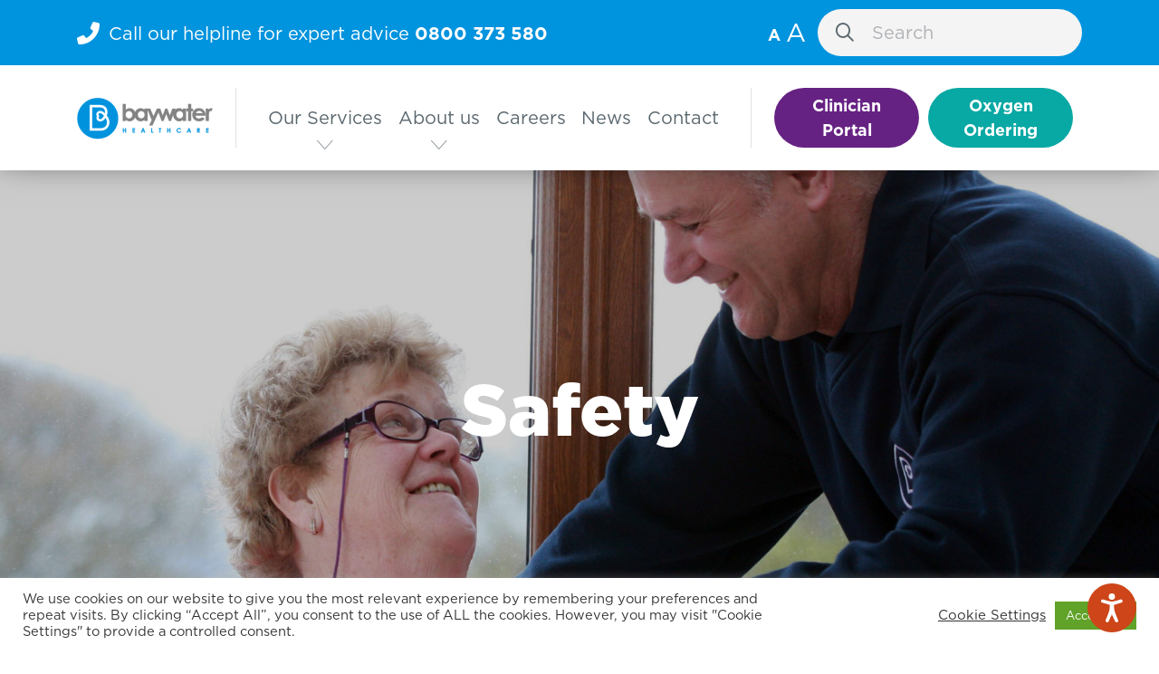

--- FILE ---
content_type: text/html; charset=UTF-8
request_url: https://www.baywater.co.uk/services/home-oxygen-therapy/oxygen-safety/
body_size: 29257
content:
<!-- This page is cached by the Hummingbird Performance plugin v3.17.1 - https://wordpress.org/plugins/hummingbird-performance/. --><!doctype html>
<html lang="en-US">
  <head>
  <meta charset="utf-8">
  <meta http-equiv="x-ua-compatible" content="ie=edge"><script type="text/javascript">(window.NREUM||(NREUM={})).init={ajax:{deny_list:["bam.nr-data.net"]},feature_flags:["soft_nav"]};(window.NREUM||(NREUM={})).loader_config={licenseKey:"b9bb943d6b",applicationID:"29024698",browserID:"29090427"};;/*! For license information please see nr-loader-rum-1.305.0.min.js.LICENSE.txt */
(()=>{var e,t,r={122:(e,t,r)=>{"use strict";r.d(t,{a:()=>i});var n=r(944);function i(e,t){try{if(!e||"object"!=typeof e)return(0,n.R)(3);if(!t||"object"!=typeof t)return(0,n.R)(4);const r=Object.create(Object.getPrototypeOf(t),Object.getOwnPropertyDescriptors(t)),a=0===Object.keys(r).length?e:r;for(let o in a)if(void 0!==e[o])try{if(null===e[o]){r[o]=null;continue}Array.isArray(e[o])&&Array.isArray(t[o])?r[o]=Array.from(new Set([...e[o],...t[o]])):"object"==typeof e[o]&&"object"==typeof t[o]?r[o]=i(e[o],t[o]):r[o]=e[o]}catch(e){r[o]||(0,n.R)(1,e)}return r}catch(e){(0,n.R)(2,e)}}},154:(e,t,r)=>{"use strict";r.d(t,{OF:()=>c,RI:()=>i,WN:()=>u,bv:()=>a,eN:()=>l,gm:()=>o,mw:()=>s,sb:()=>d});var n=r(863);const i="undefined"!=typeof window&&!!window.document,a="undefined"!=typeof WorkerGlobalScope&&("undefined"!=typeof self&&self instanceof WorkerGlobalScope&&self.navigator instanceof WorkerNavigator||"undefined"!=typeof globalThis&&globalThis instanceof WorkerGlobalScope&&globalThis.navigator instanceof WorkerNavigator),o=i?window:"undefined"!=typeof WorkerGlobalScope&&("undefined"!=typeof self&&self instanceof WorkerGlobalScope&&self||"undefined"!=typeof globalThis&&globalThis instanceof WorkerGlobalScope&&globalThis),s=Boolean("hidden"===o?.document?.visibilityState),c=/iPad|iPhone|iPod/.test(o.navigator?.userAgent),d=c&&"undefined"==typeof SharedWorker,u=((()=>{const e=o.navigator?.userAgent?.match(/Firefox[/\s](\d+\.\d+)/);Array.isArray(e)&&e.length>=2&&e[1]})(),Date.now()-(0,n.t)()),l=()=>"undefined"!=typeof PerformanceNavigationTiming&&o?.performance?.getEntriesByType("navigation")?.length>0},163:(e,t,r)=>{"use strict";r.d(t,{j:()=>E});var n=r(384),i=r(741);var a=r(555);r(860).K7.genericEvents;const o="experimental.resources",s="register",c=e=>{if(!e||"string"!=typeof e)return!1;try{document.createDocumentFragment().querySelector(e)}catch{return!1}return!0};var d=r(614),u=r(944),l=r(122);const f="[data-nr-mask]",g=e=>(0,l.a)(e,(()=>{const e={feature_flags:[],experimental:{allow_registered_children:!1,resources:!1},mask_selector:"*",block_selector:"[data-nr-block]",mask_input_options:{color:!1,date:!1,"datetime-local":!1,email:!1,month:!1,number:!1,range:!1,search:!1,tel:!1,text:!1,time:!1,url:!1,week:!1,textarea:!1,select:!1,password:!0}};return{ajax:{deny_list:void 0,block_internal:!0,enabled:!0,autoStart:!0},api:{get allow_registered_children(){return e.feature_flags.includes(s)||e.experimental.allow_registered_children},set allow_registered_children(t){e.experimental.allow_registered_children=t},duplicate_registered_data:!1},browser_consent_mode:{enabled:!1},distributed_tracing:{enabled:void 0,exclude_newrelic_header:void 0,cors_use_newrelic_header:void 0,cors_use_tracecontext_headers:void 0,allowed_origins:void 0},get feature_flags(){return e.feature_flags},set feature_flags(t){e.feature_flags=t},generic_events:{enabled:!0,autoStart:!0},harvest:{interval:30},jserrors:{enabled:!0,autoStart:!0},logging:{enabled:!0,autoStart:!0},metrics:{enabled:!0,autoStart:!0},obfuscate:void 0,page_action:{enabled:!0},page_view_event:{enabled:!0,autoStart:!0},page_view_timing:{enabled:!0,autoStart:!0},performance:{capture_marks:!1,capture_measures:!1,capture_detail:!0,resources:{get enabled(){return e.feature_flags.includes(o)||e.experimental.resources},set enabled(t){e.experimental.resources=t},asset_types:[],first_party_domains:[],ignore_newrelic:!0}},privacy:{cookies_enabled:!0},proxy:{assets:void 0,beacon:void 0},session:{expiresMs:d.wk,inactiveMs:d.BB},session_replay:{autoStart:!0,enabled:!1,preload:!1,sampling_rate:10,error_sampling_rate:100,collect_fonts:!1,inline_images:!1,fix_stylesheets:!0,mask_all_inputs:!0,get mask_text_selector(){return e.mask_selector},set mask_text_selector(t){c(t)?e.mask_selector="".concat(t,",").concat(f):""===t||null===t?e.mask_selector=f:(0,u.R)(5,t)},get block_class(){return"nr-block"},get ignore_class(){return"nr-ignore"},get mask_text_class(){return"nr-mask"},get block_selector(){return e.block_selector},set block_selector(t){c(t)?e.block_selector+=",".concat(t):""!==t&&(0,u.R)(6,t)},get mask_input_options(){return e.mask_input_options},set mask_input_options(t){t&&"object"==typeof t?e.mask_input_options={...t,password:!0}:(0,u.R)(7,t)}},session_trace:{enabled:!0,autoStart:!0},soft_navigations:{enabled:!0,autoStart:!0},spa:{enabled:!0,autoStart:!0},ssl:void 0,user_actions:{enabled:!0,elementAttributes:["id","className","tagName","type"]}}})());var p=r(154),h=r(324);let m=0;const v={buildEnv:h.F3,distMethod:h.Xs,version:h.xv,originTime:p.WN},b={consented:!1},y={appMetadata:{},get consented(){return this.session?.state?.consent||b.consented},set consented(e){b.consented=e},customTransaction:void 0,denyList:void 0,disabled:!1,harvester:void 0,isolatedBacklog:!1,isRecording:!1,loaderType:void 0,maxBytes:3e4,obfuscator:void 0,onerror:void 0,ptid:void 0,releaseIds:{},session:void 0,timeKeeper:void 0,registeredEntities:[],jsAttributesMetadata:{bytes:0},get harvestCount(){return++m}},_=e=>{const t=(0,l.a)(e,y),r=Object.keys(v).reduce((e,t)=>(e[t]={value:v[t],writable:!1,configurable:!0,enumerable:!0},e),{});return Object.defineProperties(t,r)};var w=r(701);const x=e=>{const t=e.startsWith("http");e+="/",r.p=t?e:"https://"+e};var S=r(836),k=r(241);const R={accountID:void 0,trustKey:void 0,agentID:void 0,licenseKey:void 0,applicationID:void 0,xpid:void 0},A=e=>(0,l.a)(e,R),T=new Set;function E(e,t={},r,o){let{init:s,info:c,loader_config:d,runtime:u={},exposed:l=!0}=t;if(!c){const e=(0,n.pV)();s=e.init,c=e.info,d=e.loader_config}e.init=g(s||{}),e.loader_config=A(d||{}),c.jsAttributes??={},p.bv&&(c.jsAttributes.isWorker=!0),e.info=(0,a.D)(c);const f=e.init,h=[c.beacon,c.errorBeacon];T.has(e.agentIdentifier)||(f.proxy.assets&&(x(f.proxy.assets),h.push(f.proxy.assets)),f.proxy.beacon&&h.push(f.proxy.beacon),e.beacons=[...h],function(e){const t=(0,n.pV)();Object.getOwnPropertyNames(i.W.prototype).forEach(r=>{const n=i.W.prototype[r];if("function"!=typeof n||"constructor"===n)return;let a=t[r];e[r]&&!1!==e.exposed&&"micro-agent"!==e.runtime?.loaderType&&(t[r]=(...t)=>{const n=e[r](...t);return a?a(...t):n})})}(e),(0,n.US)("activatedFeatures",w.B),e.runSoftNavOverSpa&&=!0===f.soft_navigations.enabled&&f.feature_flags.includes("soft_nav")),u.denyList=[...f.ajax.deny_list||[],...f.ajax.block_internal?h:[]],u.ptid=e.agentIdentifier,u.loaderType=r,e.runtime=_(u),T.has(e.agentIdentifier)||(e.ee=S.ee.get(e.agentIdentifier),e.exposed=l,(0,k.W)({agentIdentifier:e.agentIdentifier,drained:!!w.B?.[e.agentIdentifier],type:"lifecycle",name:"initialize",feature:void 0,data:e.config})),T.add(e.agentIdentifier)}},234:(e,t,r)=>{"use strict";r.d(t,{W:()=>a});var n=r(836),i=r(687);class a{constructor(e,t){this.agentIdentifier=e,this.ee=n.ee.get(e),this.featureName=t,this.blocked=!1}deregisterDrain(){(0,i.x3)(this.agentIdentifier,this.featureName)}}},241:(e,t,r)=>{"use strict";r.d(t,{W:()=>a});var n=r(154);const i="newrelic";function a(e={}){try{n.gm.dispatchEvent(new CustomEvent(i,{detail:e}))}catch(e){}}},261:(e,t,r)=>{"use strict";r.d(t,{$9:()=>d,BL:()=>s,CH:()=>g,Dl:()=>_,Fw:()=>y,PA:()=>m,Pl:()=>n,Pv:()=>k,Tb:()=>l,U2:()=>a,V1:()=>S,Wb:()=>x,bt:()=>b,cD:()=>v,d3:()=>w,dT:()=>c,eY:()=>p,fF:()=>f,hG:()=>i,k6:()=>o,nb:()=>h,o5:()=>u});const n="api-",i="addPageAction",a="addToTrace",o="addRelease",s="finished",c="interaction",d="log",u="noticeError",l="pauseReplay",f="recordCustomEvent",g="recordReplay",p="register",h="setApplicationVersion",m="setCurrentRouteName",v="setCustomAttribute",b="setErrorHandler",y="setPageViewName",_="setUserId",w="start",x="wrapLogger",S="measure",k="consent"},289:(e,t,r)=>{"use strict";r.d(t,{GG:()=>o,Qr:()=>c,sB:()=>s});var n=r(878),i=r(389);function a(){return"undefined"==typeof document||"complete"===document.readyState}function o(e,t){if(a())return e();const r=(0,i.J)(e),o=setInterval(()=>{a()&&(clearInterval(o),r())},500);(0,n.sp)("load",r,t)}function s(e){if(a())return e();(0,n.DD)("DOMContentLoaded",e)}function c(e){if(a())return e();(0,n.sp)("popstate",e)}},324:(e,t,r)=>{"use strict";r.d(t,{F3:()=>i,Xs:()=>a,xv:()=>n});const n="1.305.0",i="PROD",a="CDN"},374:(e,t,r)=>{r.nc=(()=>{try{return document?.currentScript?.nonce}catch(e){}return""})()},384:(e,t,r)=>{"use strict";r.d(t,{NT:()=>o,US:()=>u,Zm:()=>s,bQ:()=>d,dV:()=>c,pV:()=>l});var n=r(154),i=r(863),a=r(910);const o={beacon:"bam.nr-data.net",errorBeacon:"bam.nr-data.net"};function s(){return n.gm.NREUM||(n.gm.NREUM={}),void 0===n.gm.newrelic&&(n.gm.newrelic=n.gm.NREUM),n.gm.NREUM}function c(){let e=s();return e.o||(e.o={ST:n.gm.setTimeout,SI:n.gm.setImmediate||n.gm.setInterval,CT:n.gm.clearTimeout,XHR:n.gm.XMLHttpRequest,REQ:n.gm.Request,EV:n.gm.Event,PR:n.gm.Promise,MO:n.gm.MutationObserver,FETCH:n.gm.fetch,WS:n.gm.WebSocket},(0,a.i)(...Object.values(e.o))),e}function d(e,t){let r=s();r.initializedAgents??={},t.initializedAt={ms:(0,i.t)(),date:new Date},r.initializedAgents[e]=t}function u(e,t){s()[e]=t}function l(){return function(){let e=s();const t=e.info||{};e.info={beacon:o.beacon,errorBeacon:o.errorBeacon,...t}}(),function(){let e=s();const t=e.init||{};e.init={...t}}(),c(),function(){let e=s();const t=e.loader_config||{};e.loader_config={...t}}(),s()}},389:(e,t,r)=>{"use strict";function n(e,t=500,r={}){const n=r?.leading||!1;let i;return(...r)=>{n&&void 0===i&&(e.apply(this,r),i=setTimeout(()=>{i=clearTimeout(i)},t)),n||(clearTimeout(i),i=setTimeout(()=>{e.apply(this,r)},t))}}function i(e){let t=!1;return(...r)=>{t||(t=!0,e.apply(this,r))}}r.d(t,{J:()=>i,s:()=>n})},555:(e,t,r)=>{"use strict";r.d(t,{D:()=>s,f:()=>o});var n=r(384),i=r(122);const a={beacon:n.NT.beacon,errorBeacon:n.NT.errorBeacon,licenseKey:void 0,applicationID:void 0,sa:void 0,queueTime:void 0,applicationTime:void 0,ttGuid:void 0,user:void 0,account:void 0,product:void 0,extra:void 0,jsAttributes:{},userAttributes:void 0,atts:void 0,transactionName:void 0,tNamePlain:void 0};function o(e){try{return!!e.licenseKey&&!!e.errorBeacon&&!!e.applicationID}catch(e){return!1}}const s=e=>(0,i.a)(e,a)},566:(e,t,r)=>{"use strict";r.d(t,{LA:()=>s,bz:()=>o});var n=r(154);const i="xxxxxxxx-xxxx-4xxx-yxxx-xxxxxxxxxxxx";function a(e,t){return e?15&e[t]:16*Math.random()|0}function o(){const e=n.gm?.crypto||n.gm?.msCrypto;let t,r=0;return e&&e.getRandomValues&&(t=e.getRandomValues(new Uint8Array(30))),i.split("").map(e=>"x"===e?a(t,r++).toString(16):"y"===e?(3&a()|8).toString(16):e).join("")}function s(e){const t=n.gm?.crypto||n.gm?.msCrypto;let r,i=0;t&&t.getRandomValues&&(r=t.getRandomValues(new Uint8Array(e)));const o=[];for(var s=0;s<e;s++)o.push(a(r,i++).toString(16));return o.join("")}},606:(e,t,r)=>{"use strict";r.d(t,{i:()=>a});var n=r(908);a.on=o;var i=a.handlers={};function a(e,t,r,a){o(a||n.d,i,e,t,r)}function o(e,t,r,i,a){a||(a="feature"),e||(e=n.d);var o=t[a]=t[a]||{};(o[r]=o[r]||[]).push([e,i])}},607:(e,t,r)=>{"use strict";r.d(t,{W:()=>n});const n=(0,r(566).bz)()},614:(e,t,r)=>{"use strict";r.d(t,{BB:()=>o,H3:()=>n,g:()=>d,iL:()=>c,tS:()=>s,uh:()=>i,wk:()=>a});const n="NRBA",i="SESSION",a=144e5,o=18e5,s={STARTED:"session-started",PAUSE:"session-pause",RESET:"session-reset",RESUME:"session-resume",UPDATE:"session-update"},c={SAME_TAB:"same-tab",CROSS_TAB:"cross-tab"},d={OFF:0,FULL:1,ERROR:2}},630:(e,t,r)=>{"use strict";r.d(t,{T:()=>n});const n=r(860).K7.pageViewEvent},646:(e,t,r)=>{"use strict";r.d(t,{y:()=>n});class n{constructor(e){this.contextId=e}}},687:(e,t,r)=>{"use strict";r.d(t,{Ak:()=>d,Ze:()=>f,x3:()=>u});var n=r(241),i=r(836),a=r(606),o=r(860),s=r(646);const c={};function d(e,t){const r={staged:!1,priority:o.P3[t]||0};l(e),c[e].get(t)||c[e].set(t,r)}function u(e,t){e&&c[e]&&(c[e].get(t)&&c[e].delete(t),p(e,t,!1),c[e].size&&g(e))}function l(e){if(!e)throw new Error("agentIdentifier required");c[e]||(c[e]=new Map)}function f(e="",t="feature",r=!1){if(l(e),!e||!c[e].get(t)||r)return p(e,t);c[e].get(t).staged=!0,g(e)}function g(e){const t=Array.from(c[e]);t.every(([e,t])=>t.staged)&&(t.sort((e,t)=>e[1].priority-t[1].priority),t.forEach(([t])=>{c[e].delete(t),p(e,t)}))}function p(e,t,r=!0){const o=e?i.ee.get(e):i.ee,c=a.i.handlers;if(!o.aborted&&o.backlog&&c){if((0,n.W)({agentIdentifier:e,type:"lifecycle",name:"drain",feature:t}),r){const e=o.backlog[t],r=c[t];if(r){for(let t=0;e&&t<e.length;++t)h(e[t],r);Object.entries(r).forEach(([e,t])=>{Object.values(t||{}).forEach(t=>{t[0]?.on&&t[0]?.context()instanceof s.y&&t[0].on(e,t[1])})})}}o.isolatedBacklog||delete c[t],o.backlog[t]=null,o.emit("drain-"+t,[])}}function h(e,t){var r=e[1];Object.values(t[r]||{}).forEach(t=>{var r=e[0];if(t[0]===r){var n=t[1],i=e[3],a=e[2];n.apply(i,a)}})}},699:(e,t,r)=>{"use strict";r.d(t,{It:()=>a,KC:()=>s,No:()=>i,qh:()=>o});var n=r(860);const i=16e3,a=1e6,o="SESSION_ERROR",s={[n.K7.logging]:!0,[n.K7.genericEvents]:!1,[n.K7.jserrors]:!1,[n.K7.ajax]:!1}},701:(e,t,r)=>{"use strict";r.d(t,{B:()=>a,t:()=>o});var n=r(241);const i=new Set,a={};function o(e,t){const r=t.agentIdentifier;a[r]??={},e&&"object"==typeof e&&(i.has(r)||(t.ee.emit("rumresp",[e]),a[r]=e,i.add(r),(0,n.W)({agentIdentifier:r,loaded:!0,drained:!0,type:"lifecycle",name:"load",feature:void 0,data:e})))}},741:(e,t,r)=>{"use strict";r.d(t,{W:()=>a});var n=r(944),i=r(261);class a{#e(e,...t){if(this[e]!==a.prototype[e])return this[e](...t);(0,n.R)(35,e)}addPageAction(e,t){return this.#e(i.hG,e,t)}register(e){return this.#e(i.eY,e)}recordCustomEvent(e,t){return this.#e(i.fF,e,t)}setPageViewName(e,t){return this.#e(i.Fw,e,t)}setCustomAttribute(e,t,r){return this.#e(i.cD,e,t,r)}noticeError(e,t){return this.#e(i.o5,e,t)}setUserId(e){return this.#e(i.Dl,e)}setApplicationVersion(e){return this.#e(i.nb,e)}setErrorHandler(e){return this.#e(i.bt,e)}addRelease(e,t){return this.#e(i.k6,e,t)}log(e,t){return this.#e(i.$9,e,t)}start(){return this.#e(i.d3)}finished(e){return this.#e(i.BL,e)}recordReplay(){return this.#e(i.CH)}pauseReplay(){return this.#e(i.Tb)}addToTrace(e){return this.#e(i.U2,e)}setCurrentRouteName(e){return this.#e(i.PA,e)}interaction(e){return this.#e(i.dT,e)}wrapLogger(e,t,r){return this.#e(i.Wb,e,t,r)}measure(e,t){return this.#e(i.V1,e,t)}consent(e){return this.#e(i.Pv,e)}}},782:(e,t,r)=>{"use strict";r.d(t,{T:()=>n});const n=r(860).K7.pageViewTiming},836:(e,t,r)=>{"use strict";r.d(t,{P:()=>s,ee:()=>c});var n=r(384),i=r(990),a=r(646),o=r(607);const s="nr@context:".concat(o.W),c=function e(t,r){var n={},o={},u={},l=!1;try{l=16===r.length&&d.initializedAgents?.[r]?.runtime.isolatedBacklog}catch(e){}var f={on:p,addEventListener:p,removeEventListener:function(e,t){var r=n[e];if(!r)return;for(var i=0;i<r.length;i++)r[i]===t&&r.splice(i,1)},emit:function(e,r,n,i,a){!1!==a&&(a=!0);if(c.aborted&&!i)return;t&&a&&t.emit(e,r,n);var s=g(n);h(e).forEach(e=>{e.apply(s,r)});var d=v()[o[e]];d&&d.push([f,e,r,s]);return s},get:m,listeners:h,context:g,buffer:function(e,t){const r=v();if(t=t||"feature",f.aborted)return;Object.entries(e||{}).forEach(([e,n])=>{o[n]=t,t in r||(r[t]=[])})},abort:function(){f._aborted=!0,Object.keys(f.backlog).forEach(e=>{delete f.backlog[e]})},isBuffering:function(e){return!!v()[o[e]]},debugId:r,backlog:l?{}:t&&"object"==typeof t.backlog?t.backlog:{},isolatedBacklog:l};return Object.defineProperty(f,"aborted",{get:()=>{let e=f._aborted||!1;return e||(t&&(e=t.aborted),e)}}),f;function g(e){return e&&e instanceof a.y?e:e?(0,i.I)(e,s,()=>new a.y(s)):new a.y(s)}function p(e,t){n[e]=h(e).concat(t)}function h(e){return n[e]||[]}function m(t){return u[t]=u[t]||e(f,t)}function v(){return f.backlog}}(void 0,"globalEE"),d=(0,n.Zm)();d.ee||(d.ee=c)},843:(e,t,r)=>{"use strict";r.d(t,{G:()=>a,u:()=>i});var n=r(878);function i(e,t=!1,r,i){(0,n.DD)("visibilitychange",function(){if(t)return void("hidden"===document.visibilityState&&e());e(document.visibilityState)},r,i)}function a(e,t,r){(0,n.sp)("pagehide",e,t,r)}},860:(e,t,r)=>{"use strict";r.d(t,{$J:()=>u,K7:()=>c,P3:()=>d,XX:()=>i,Yy:()=>s,df:()=>a,qY:()=>n,v4:()=>o});const n="events",i="jserrors",a="browser/blobs",o="rum",s="browser/logs",c={ajax:"ajax",genericEvents:"generic_events",jserrors:i,logging:"logging",metrics:"metrics",pageAction:"page_action",pageViewEvent:"page_view_event",pageViewTiming:"page_view_timing",sessionReplay:"session_replay",sessionTrace:"session_trace",softNav:"soft_navigations",spa:"spa"},d={[c.pageViewEvent]:1,[c.pageViewTiming]:2,[c.metrics]:3,[c.jserrors]:4,[c.spa]:5,[c.ajax]:6,[c.sessionTrace]:7,[c.softNav]:8,[c.sessionReplay]:9,[c.logging]:10,[c.genericEvents]:11},u={[c.pageViewEvent]:o,[c.pageViewTiming]:n,[c.ajax]:n,[c.spa]:n,[c.softNav]:n,[c.metrics]:i,[c.jserrors]:i,[c.sessionTrace]:a,[c.sessionReplay]:a,[c.logging]:s,[c.genericEvents]:"ins"}},863:(e,t,r)=>{"use strict";function n(){return Math.floor(performance.now())}r.d(t,{t:()=>n})},878:(e,t,r)=>{"use strict";function n(e,t){return{capture:e,passive:!1,signal:t}}function i(e,t,r=!1,i){window.addEventListener(e,t,n(r,i))}function a(e,t,r=!1,i){document.addEventListener(e,t,n(r,i))}r.d(t,{DD:()=>a,jT:()=>n,sp:()=>i})},908:(e,t,r)=>{"use strict";r.d(t,{d:()=>n,p:()=>i});var n=r(836).ee.get("handle");function i(e,t,r,i,a){a?(a.buffer([e],i),a.emit(e,t,r)):(n.buffer([e],i),n.emit(e,t,r))}},910:(e,t,r)=>{"use strict";r.d(t,{i:()=>a});var n=r(944);const i=new Map;function a(...e){return e.every(e=>{if(i.has(e))return i.get(e);const t="function"==typeof e?e.toString():"",r=t.includes("[native code]"),a=t.includes("nrWrapper");return r||a||(0,n.R)(64,e?.name||t),i.set(e,r),r})}},944:(e,t,r)=>{"use strict";r.d(t,{R:()=>i});var n=r(241);function i(e,t){"function"==typeof console.debug&&(console.debug("New Relic Warning: https://github.com/newrelic/newrelic-browser-agent/blob/main/docs/warning-codes.md#".concat(e),t),(0,n.W)({agentIdentifier:null,drained:null,type:"data",name:"warn",feature:"warn",data:{code:e,secondary:t}}))}},969:(e,t,r)=>{"use strict";r.d(t,{TZ:()=>n,XG:()=>s,rs:()=>i,xV:()=>o,z_:()=>a});const n=r(860).K7.metrics,i="sm",a="cm",o="storeSupportabilityMetrics",s="storeEventMetrics"},990:(e,t,r)=>{"use strict";r.d(t,{I:()=>i});var n=Object.prototype.hasOwnProperty;function i(e,t,r){if(n.call(e,t))return e[t];var i=r();if(Object.defineProperty&&Object.keys)try{return Object.defineProperty(e,t,{value:i,writable:!0,enumerable:!1}),i}catch(e){}return e[t]=i,i}}},n={};function i(e){var t=n[e];if(void 0!==t)return t.exports;var a=n[e]={exports:{}};return r[e](a,a.exports,i),a.exports}i.m=r,i.d=(e,t)=>{for(var r in t)i.o(t,r)&&!i.o(e,r)&&Object.defineProperty(e,r,{enumerable:!0,get:t[r]})},i.f={},i.e=e=>Promise.all(Object.keys(i.f).reduce((t,r)=>(i.f[r](e,t),t),[])),i.u=e=>"nr-rum-1.305.0.min.js",i.o=(e,t)=>Object.prototype.hasOwnProperty.call(e,t),e={},t="NRBA-1.305.0.PROD:",i.l=(r,n,a,o)=>{if(e[r])e[r].push(n);else{var s,c;if(void 0!==a)for(var d=document.getElementsByTagName("script"),u=0;u<d.length;u++){var l=d[u];if(l.getAttribute("src")==r||l.getAttribute("data-webpack")==t+a){s=l;break}}if(!s){c=!0;var f={296:"sha512-5d2vxyStFUPOfDHT9dQVOYWpxtmlizsL0fkdd/2WoF9jpgffuafcXkVAk7VONtcgWtNK1KVDJrVso+GXv/VitQ=="};(s=document.createElement("script")).charset="utf-8",i.nc&&s.setAttribute("nonce",i.nc),s.setAttribute("data-webpack",t+a),s.src=r,0!==s.src.indexOf(window.location.origin+"/")&&(s.crossOrigin="anonymous"),f[o]&&(s.integrity=f[o])}e[r]=[n];var g=(t,n)=>{s.onerror=s.onload=null,clearTimeout(p);var i=e[r];if(delete e[r],s.parentNode&&s.parentNode.removeChild(s),i&&i.forEach(e=>e(n)),t)return t(n)},p=setTimeout(g.bind(null,void 0,{type:"timeout",target:s}),12e4);s.onerror=g.bind(null,s.onerror),s.onload=g.bind(null,s.onload),c&&document.head.appendChild(s)}},i.r=e=>{"undefined"!=typeof Symbol&&Symbol.toStringTag&&Object.defineProperty(e,Symbol.toStringTag,{value:"Module"}),Object.defineProperty(e,"__esModule",{value:!0})},i.p="https://js-agent.newrelic.com/",(()=>{var e={374:0,840:0};i.f.j=(t,r)=>{var n=i.o(e,t)?e[t]:void 0;if(0!==n)if(n)r.push(n[2]);else{var a=new Promise((r,i)=>n=e[t]=[r,i]);r.push(n[2]=a);var o=i.p+i.u(t),s=new Error;i.l(o,r=>{if(i.o(e,t)&&(0!==(n=e[t])&&(e[t]=void 0),n)){var a=r&&("load"===r.type?"missing":r.type),o=r&&r.target&&r.target.src;s.message="Loading chunk "+t+" failed.\n("+a+": "+o+")",s.name="ChunkLoadError",s.type=a,s.request=o,n[1](s)}},"chunk-"+t,t)}};var t=(t,r)=>{var n,a,[o,s,c]=r,d=0;if(o.some(t=>0!==e[t])){for(n in s)i.o(s,n)&&(i.m[n]=s[n]);if(c)c(i)}for(t&&t(r);d<o.length;d++)a=o[d],i.o(e,a)&&e[a]&&e[a][0](),e[a]=0},r=self["webpackChunk:NRBA-1.305.0.PROD"]=self["webpackChunk:NRBA-1.305.0.PROD"]||[];r.forEach(t.bind(null,0)),r.push=t.bind(null,r.push.bind(r))})(),(()=>{"use strict";i(374);var e=i(566),t=i(741);class r extends t.W{agentIdentifier=(0,e.LA)(16)}var n=i(860);const a=Object.values(n.K7);var o=i(163);var s=i(908),c=i(863),d=i(261),u=i(241),l=i(944),f=i(701),g=i(969);function p(e,t,i,a){const o=a||i;!o||o[e]&&o[e]!==r.prototype[e]||(o[e]=function(){(0,s.p)(g.xV,["API/"+e+"/called"],void 0,n.K7.metrics,i.ee),(0,u.W)({agentIdentifier:i.agentIdentifier,drained:!!f.B?.[i.agentIdentifier],type:"data",name:"api",feature:d.Pl+e,data:{}});try{return t.apply(this,arguments)}catch(e){(0,l.R)(23,e)}})}function h(e,t,r,n,i){const a=e.info;null===r?delete a.jsAttributes[t]:a.jsAttributes[t]=r,(i||null===r)&&(0,s.p)(d.Pl+n,[(0,c.t)(),t,r],void 0,"session",e.ee)}var m=i(687),v=i(234),b=i(289),y=i(154),_=i(384);const w=e=>y.RI&&!0===e?.privacy.cookies_enabled;function x(e){return!!(0,_.dV)().o.MO&&w(e)&&!0===e?.session_trace.enabled}var S=i(389),k=i(699);class R extends v.W{constructor(e,t){super(e.agentIdentifier,t),this.agentRef=e,this.abortHandler=void 0,this.featAggregate=void 0,this.loadedSuccessfully=void 0,this.onAggregateImported=new Promise(e=>{this.loadedSuccessfully=e}),this.deferred=Promise.resolve(),!1===e.init[this.featureName].autoStart?this.deferred=new Promise((t,r)=>{this.ee.on("manual-start-all",(0,S.J)(()=>{(0,m.Ak)(e.agentIdentifier,this.featureName),t()}))}):(0,m.Ak)(e.agentIdentifier,t)}importAggregator(e,t,r={}){if(this.featAggregate)return;const n=async()=>{let n;await this.deferred;try{if(w(e.init)){const{setupAgentSession:t}=await i.e(296).then(i.bind(i,305));n=t(e)}}catch(e){(0,l.R)(20,e),this.ee.emit("internal-error",[e]),(0,s.p)(k.qh,[e],void 0,this.featureName,this.ee)}try{if(!this.#t(this.featureName,n,e.init))return(0,m.Ze)(this.agentIdentifier,this.featureName),void this.loadedSuccessfully(!1);const{Aggregate:i}=await t();this.featAggregate=new i(e,r),e.runtime.harvester.initializedAggregates.push(this.featAggregate),this.loadedSuccessfully(!0)}catch(e){(0,l.R)(34,e),this.abortHandler?.(),(0,m.Ze)(this.agentIdentifier,this.featureName,!0),this.loadedSuccessfully(!1),this.ee&&this.ee.abort()}};y.RI?(0,b.GG)(()=>n(),!0):n()}#t(e,t,r){if(this.blocked)return!1;switch(e){case n.K7.sessionReplay:return x(r)&&!!t;case n.K7.sessionTrace:return!!t;default:return!0}}}var A=i(630),T=i(614);class E extends R{static featureName=A.T;constructor(e){var t;super(e,A.T),this.setupInspectionEvents(e.agentIdentifier),t=e,p(d.Fw,function(e,r){"string"==typeof e&&("/"!==e.charAt(0)&&(e="/"+e),t.runtime.customTransaction=(r||"http://custom.transaction")+e,(0,s.p)(d.Pl+d.Fw,[(0,c.t)()],void 0,void 0,t.ee))},t),this.importAggregator(e,()=>i.e(296).then(i.bind(i,943)))}setupInspectionEvents(e){const t=(t,r)=>{t&&(0,u.W)({agentIdentifier:e,timeStamp:t.timeStamp,loaded:"complete"===t.target.readyState,type:"window",name:r,data:t.target.location+""})};(0,b.sB)(e=>{t(e,"DOMContentLoaded")}),(0,b.GG)(e=>{t(e,"load")}),(0,b.Qr)(e=>{t(e,"navigate")}),this.ee.on(T.tS.UPDATE,(t,r)=>{(0,u.W)({agentIdentifier:e,type:"lifecycle",name:"session",data:r})})}}var N=i(843),I=i(782);class j extends R{static featureName=I.T;constructor(e){super(e,I.T),y.RI&&((0,N.u)(()=>(0,s.p)("docHidden",[(0,c.t)()],void 0,I.T,this.ee),!0),(0,N.G)(()=>(0,s.p)("winPagehide",[(0,c.t)()],void 0,I.T,this.ee)),this.importAggregator(e,()=>i.e(296).then(i.bind(i,117))))}}class P extends R{static featureName=g.TZ;constructor(e){super(e,g.TZ),y.RI&&document.addEventListener("securitypolicyviolation",e=>{(0,s.p)(g.xV,["Generic/CSPViolation/Detected"],void 0,this.featureName,this.ee)}),this.importAggregator(e,()=>i.e(296).then(i.bind(i,623)))}}new class extends r{constructor(e){var t;(super(),y.gm)?(this.features={},(0,_.bQ)(this.agentIdentifier,this),this.desiredFeatures=new Set(e.features||[]),this.desiredFeatures.add(E),this.runSoftNavOverSpa=[...this.desiredFeatures].some(e=>e.featureName===n.K7.softNav),(0,o.j)(this,e,e.loaderType||"agent"),t=this,p(d.cD,function(e,r,n=!1){if("string"==typeof e){if(["string","number","boolean"].includes(typeof r)||null===r)return h(t,e,r,d.cD,n);(0,l.R)(40,typeof r)}else(0,l.R)(39,typeof e)},t),function(e){p(d.Dl,function(t){if("string"==typeof t||null===t)return h(e,"enduser.id",t,d.Dl,!0);(0,l.R)(41,typeof t)},e)}(this),function(e){p(d.nb,function(t){if("string"==typeof t||null===t)return h(e,"application.version",t,d.nb,!1);(0,l.R)(42,typeof t)},e)}(this),function(e){p(d.d3,function(){e.ee.emit("manual-start-all")},e)}(this),function(e){p(d.Pv,function(t=!0){if("boolean"==typeof t){if((0,s.p)(d.Pl+d.Pv,[t],void 0,"session",e.ee),e.runtime.consented=t,t){const t=e.features.page_view_event;t.onAggregateImported.then(e=>{const r=t.featAggregate;e&&!r.sentRum&&r.sendRum()})}}else(0,l.R)(65,typeof t)},e)}(this),this.run()):(0,l.R)(21)}get config(){return{info:this.info,init:this.init,loader_config:this.loader_config,runtime:this.runtime}}get api(){return this}run(){try{const e=function(e){const t={};return a.forEach(r=>{t[r]=!!e[r]?.enabled}),t}(this.init),t=[...this.desiredFeatures];t.sort((e,t)=>n.P3[e.featureName]-n.P3[t.featureName]),t.forEach(t=>{if(!e[t.featureName]&&t.featureName!==n.K7.pageViewEvent)return;if(this.runSoftNavOverSpa&&t.featureName===n.K7.spa)return;if(!this.runSoftNavOverSpa&&t.featureName===n.K7.softNav)return;const r=function(e){switch(e){case n.K7.ajax:return[n.K7.jserrors];case n.K7.sessionTrace:return[n.K7.ajax,n.K7.pageViewEvent];case n.K7.sessionReplay:return[n.K7.sessionTrace];case n.K7.pageViewTiming:return[n.K7.pageViewEvent];default:return[]}}(t.featureName).filter(e=>!(e in this.features));r.length>0&&(0,l.R)(36,{targetFeature:t.featureName,missingDependencies:r}),this.features[t.featureName]=new t(this)})}catch(e){(0,l.R)(22,e);for(const e in this.features)this.features[e].abortHandler?.();const t=(0,_.Zm)();delete t.initializedAgents[this.agentIdentifier]?.features,delete this.sharedAggregator;return t.ee.get(this.agentIdentifier).abort(),!1}}}({features:[E,j,P],loaderType:"lite"})})()})();</script>
  <meta name="viewport" content="width=device-width, initial-scale=1, shrink-to-fit=no">
  <title>Oxygen &#x2d; Safety &#x2d; Baywater Healthcare</title>
	<style>img:is([sizes="auto" i], [sizes^="auto," i]) { contain-intrinsic-size: 3000px 1500px }</style>
	
<!-- The SEO Framework by Sybre Waaijer -->
<meta name="robots" content="max-snippet:-1,max-image-preview:large,max-video-preview:-1" />
<link rel="canonical" href="https://www.baywater.co.uk/services/home-oxygen-therapy/oxygen-safety/" />
<meta name="description" content="We complete thorough risk assessments and health and safety checks. You also need to follow the guidelines on this page when using Oxygen." />
<meta name="theme-color" content="#0093de" />
<meta property="og:type" content="article" />
<meta property="og:locale" content="en_US" />
<meta property="og:site_name" content="Baywater Healthcare" />
<meta property="og:title" content="Oxygen &#x2d; Safety" />
<meta property="og:description" content="We complete thorough risk assessments and health and safety checks. You also need to follow the guidelines on this page when using Oxygen." />
<meta property="og:url" content="https://www.baywater.co.uk/services/home-oxygen-therapy/oxygen-safety/" />
<meta property="og:image" content="https://www.baywater.co.uk/app/uploads/2022/08/Ma-_-Paul-pulse-L1.png" />
<meta property="og:image:width" content="2992" />
<meta property="og:image:height" content="1995" />
<meta property="article:published_time" content="2022-06-29T08:03:22+00:00" />
<meta property="article:modified_time" content="2025-11-05T12:13:35+00:00" />
<meta name="twitter:card" content="summary_large_image" />
<meta name="twitter:title" content="Oxygen &#x2d; Safety" />
<meta name="twitter:description" content="We complete thorough risk assessments and health and safety checks. You also need to follow the guidelines on this page when using Oxygen." />
<meta name="twitter:image" content="https://www.baywater.co.uk/app/uploads/2022/08/Ma-_-Paul-pulse-L1.png" />
<script type="application/ld+json">{"@context":"https://schema.org","@graph":[{"@type":"WebSite","@id":"https://www.baywater.co.uk/#/schema/WebSite","url":"https://www.baywater.co.uk/","name":"Baywater Healthcare","description":"Enhancing Lives","inLanguage":"en-US","potentialAction":{"@type":"SearchAction","target":{"@type":"EntryPoint","urlTemplate":"https://www.baywater.co.uk/search/{search_term_string}/"},"query-input":"required name=search_term_string"},"publisher":{"@type":"Organization","@id":"https://www.baywater.co.uk/#/schema/Organization","name":"Baywater Healthcare","url":"https://www.baywater.co.uk/"}},{"@type":"WebPage","@id":"https://www.baywater.co.uk/services/home-oxygen-therapy/oxygen-safety/","url":"https://www.baywater.co.uk/services/home-oxygen-therapy/oxygen-safety/","name":"Oxygen &#x2d; Safety &#x2d; Baywater Healthcare","description":"We complete thorough risk assessments and health and safety checks. You also need to follow the guidelines on this page when using Oxygen.","inLanguage":"en-US","isPartOf":{"@id":"https://www.baywater.co.uk/#/schema/WebSite"},"breadcrumb":{"@type":"BreadcrumbList","@id":"https://www.baywater.co.uk/#/schema/BreadcrumbList","itemListElement":[{"@type":"ListItem","position":1,"item":"https://www.baywater.co.uk/","name":"Baywater Healthcare"},{"@type":"ListItem","position":2,"item":"https://www.baywater.co.uk/services/home-oxygen-therapy/","name":"Home Oxygen Therapy"},{"@type":"ListItem","position":3,"name":"Oxygen &#x2d; Safety"}]},"potentialAction":{"@type":"ReadAction","target":"https://www.baywater.co.uk/services/home-oxygen-therapy/oxygen-safety/"},"datePublished":"2022-06-29T08:03:22+00:00","dateModified":"2025-11-05T12:13:35+00:00"}]}</script>
<!-- / The SEO Framework by Sybre Waaijer | 12.50ms meta | 7.15ms boot -->

<link rel='dns-prefetch' href='//maps.googleapis.com' />
<link rel='dns-prefetch' href='//hb.wpmucdn.com' />
<link href='//hb.wpmucdn.com' rel='preconnect' />
<link rel='stylesheet' id='wp-block-library-css' href='https://hb.wpmucdn.com/www.baywater.co.uk/0764aa60-8b90-420d-9c97-093a901b7b55.css' type='text/css' media='all' />
<style id='classic-theme-styles-inline-css' type='text/css'>
/*! This file is auto-generated */
.wp-block-button__link{color:#fff;background-color:#32373c;border-radius:9999px;box-shadow:none;text-decoration:none;padding:calc(.667em + 2px) calc(1.333em + 2px);font-size:1.125em}.wp-block-file__button{background:#32373c;color:#fff;text-decoration:none}
</style>
<style id='global-styles-inline-css' type='text/css'>
:root{--wp--preset--aspect-ratio--square: 1;--wp--preset--aspect-ratio--4-3: 4/3;--wp--preset--aspect-ratio--3-4: 3/4;--wp--preset--aspect-ratio--3-2: 3/2;--wp--preset--aspect-ratio--2-3: 2/3;--wp--preset--aspect-ratio--16-9: 16/9;--wp--preset--aspect-ratio--9-16: 9/16;--wp--preset--color--black: #000000;--wp--preset--color--cyan-bluish-gray: #abb8c3;--wp--preset--color--white: #ffffff;--wp--preset--color--pale-pink: #f78da7;--wp--preset--color--vivid-red: #cf2e2e;--wp--preset--color--luminous-vivid-orange: #ff6900;--wp--preset--color--luminous-vivid-amber: #fcb900;--wp--preset--color--light-green-cyan: #7bdcb5;--wp--preset--color--vivid-green-cyan: #00d084;--wp--preset--color--pale-cyan-blue: #8ed1fc;--wp--preset--color--vivid-cyan-blue: #0693e3;--wp--preset--color--vivid-purple: #9b51e0;--wp--preset--gradient--vivid-cyan-blue-to-vivid-purple: linear-gradient(135deg,rgba(6,147,227,1) 0%,rgb(155,81,224) 100%);--wp--preset--gradient--light-green-cyan-to-vivid-green-cyan: linear-gradient(135deg,rgb(122,220,180) 0%,rgb(0,208,130) 100%);--wp--preset--gradient--luminous-vivid-amber-to-luminous-vivid-orange: linear-gradient(135deg,rgba(252,185,0,1) 0%,rgba(255,105,0,1) 100%);--wp--preset--gradient--luminous-vivid-orange-to-vivid-red: linear-gradient(135deg,rgba(255,105,0,1) 0%,rgb(207,46,46) 100%);--wp--preset--gradient--very-light-gray-to-cyan-bluish-gray: linear-gradient(135deg,rgb(238,238,238) 0%,rgb(169,184,195) 100%);--wp--preset--gradient--cool-to-warm-spectrum: linear-gradient(135deg,rgb(74,234,220) 0%,rgb(151,120,209) 20%,rgb(207,42,186) 40%,rgb(238,44,130) 60%,rgb(251,105,98) 80%,rgb(254,248,76) 100%);--wp--preset--gradient--blush-light-purple: linear-gradient(135deg,rgb(255,206,236) 0%,rgb(152,150,240) 100%);--wp--preset--gradient--blush-bordeaux: linear-gradient(135deg,rgb(254,205,165) 0%,rgb(254,45,45) 50%,rgb(107,0,62) 100%);--wp--preset--gradient--luminous-dusk: linear-gradient(135deg,rgb(255,203,112) 0%,rgb(199,81,192) 50%,rgb(65,88,208) 100%);--wp--preset--gradient--pale-ocean: linear-gradient(135deg,rgb(255,245,203) 0%,rgb(182,227,212) 50%,rgb(51,167,181) 100%);--wp--preset--gradient--electric-grass: linear-gradient(135deg,rgb(202,248,128) 0%,rgb(113,206,126) 100%);--wp--preset--gradient--midnight: linear-gradient(135deg,rgb(2,3,129) 0%,rgb(40,116,252) 100%);--wp--preset--font-size--small: 13px;--wp--preset--font-size--medium: 20px;--wp--preset--font-size--large: 36px;--wp--preset--font-size--x-large: 42px;--wp--preset--spacing--20: 0.44rem;--wp--preset--spacing--30: 0.67rem;--wp--preset--spacing--40: 1rem;--wp--preset--spacing--50: 1.5rem;--wp--preset--spacing--60: 2.25rem;--wp--preset--spacing--70: 3.38rem;--wp--preset--spacing--80: 5.06rem;--wp--preset--shadow--natural: 6px 6px 9px rgba(0, 0, 0, 0.2);--wp--preset--shadow--deep: 12px 12px 50px rgba(0, 0, 0, 0.4);--wp--preset--shadow--sharp: 6px 6px 0px rgba(0, 0, 0, 0.2);--wp--preset--shadow--outlined: 6px 6px 0px -3px rgba(255, 255, 255, 1), 6px 6px rgba(0, 0, 0, 1);--wp--preset--shadow--crisp: 6px 6px 0px rgba(0, 0, 0, 1);}:where(.is-layout-flex){gap: 0.5em;}:where(.is-layout-grid){gap: 0.5em;}body .is-layout-flex{display: flex;}.is-layout-flex{flex-wrap: wrap;align-items: center;}.is-layout-flex > :is(*, div){margin: 0;}body .is-layout-grid{display: grid;}.is-layout-grid > :is(*, div){margin: 0;}:where(.wp-block-columns.is-layout-flex){gap: 2em;}:where(.wp-block-columns.is-layout-grid){gap: 2em;}:where(.wp-block-post-template.is-layout-flex){gap: 1.25em;}:where(.wp-block-post-template.is-layout-grid){gap: 1.25em;}.has-black-color{color: var(--wp--preset--color--black) !important;}.has-cyan-bluish-gray-color{color: var(--wp--preset--color--cyan-bluish-gray) !important;}.has-white-color{color: var(--wp--preset--color--white) !important;}.has-pale-pink-color{color: var(--wp--preset--color--pale-pink) !important;}.has-vivid-red-color{color: var(--wp--preset--color--vivid-red) !important;}.has-luminous-vivid-orange-color{color: var(--wp--preset--color--luminous-vivid-orange) !important;}.has-luminous-vivid-amber-color{color: var(--wp--preset--color--luminous-vivid-amber) !important;}.has-light-green-cyan-color{color: var(--wp--preset--color--light-green-cyan) !important;}.has-vivid-green-cyan-color{color: var(--wp--preset--color--vivid-green-cyan) !important;}.has-pale-cyan-blue-color{color: var(--wp--preset--color--pale-cyan-blue) !important;}.has-vivid-cyan-blue-color{color: var(--wp--preset--color--vivid-cyan-blue) !important;}.has-vivid-purple-color{color: var(--wp--preset--color--vivid-purple) !important;}.has-black-background-color{background-color: var(--wp--preset--color--black) !important;}.has-cyan-bluish-gray-background-color{background-color: var(--wp--preset--color--cyan-bluish-gray) !important;}.has-white-background-color{background-color: var(--wp--preset--color--white) !important;}.has-pale-pink-background-color{background-color: var(--wp--preset--color--pale-pink) !important;}.has-vivid-red-background-color{background-color: var(--wp--preset--color--vivid-red) !important;}.has-luminous-vivid-orange-background-color{background-color: var(--wp--preset--color--luminous-vivid-orange) !important;}.has-luminous-vivid-amber-background-color{background-color: var(--wp--preset--color--luminous-vivid-amber) !important;}.has-light-green-cyan-background-color{background-color: var(--wp--preset--color--light-green-cyan) !important;}.has-vivid-green-cyan-background-color{background-color: var(--wp--preset--color--vivid-green-cyan) !important;}.has-pale-cyan-blue-background-color{background-color: var(--wp--preset--color--pale-cyan-blue) !important;}.has-vivid-cyan-blue-background-color{background-color: var(--wp--preset--color--vivid-cyan-blue) !important;}.has-vivid-purple-background-color{background-color: var(--wp--preset--color--vivid-purple) !important;}.has-black-border-color{border-color: var(--wp--preset--color--black) !important;}.has-cyan-bluish-gray-border-color{border-color: var(--wp--preset--color--cyan-bluish-gray) !important;}.has-white-border-color{border-color: var(--wp--preset--color--white) !important;}.has-pale-pink-border-color{border-color: var(--wp--preset--color--pale-pink) !important;}.has-vivid-red-border-color{border-color: var(--wp--preset--color--vivid-red) !important;}.has-luminous-vivid-orange-border-color{border-color: var(--wp--preset--color--luminous-vivid-orange) !important;}.has-luminous-vivid-amber-border-color{border-color: var(--wp--preset--color--luminous-vivid-amber) !important;}.has-light-green-cyan-border-color{border-color: var(--wp--preset--color--light-green-cyan) !important;}.has-vivid-green-cyan-border-color{border-color: var(--wp--preset--color--vivid-green-cyan) !important;}.has-pale-cyan-blue-border-color{border-color: var(--wp--preset--color--pale-cyan-blue) !important;}.has-vivid-cyan-blue-border-color{border-color: var(--wp--preset--color--vivid-cyan-blue) !important;}.has-vivid-purple-border-color{border-color: var(--wp--preset--color--vivid-purple) !important;}.has-vivid-cyan-blue-to-vivid-purple-gradient-background{background: var(--wp--preset--gradient--vivid-cyan-blue-to-vivid-purple) !important;}.has-light-green-cyan-to-vivid-green-cyan-gradient-background{background: var(--wp--preset--gradient--light-green-cyan-to-vivid-green-cyan) !important;}.has-luminous-vivid-amber-to-luminous-vivid-orange-gradient-background{background: var(--wp--preset--gradient--luminous-vivid-amber-to-luminous-vivid-orange) !important;}.has-luminous-vivid-orange-to-vivid-red-gradient-background{background: var(--wp--preset--gradient--luminous-vivid-orange-to-vivid-red) !important;}.has-very-light-gray-to-cyan-bluish-gray-gradient-background{background: var(--wp--preset--gradient--very-light-gray-to-cyan-bluish-gray) !important;}.has-cool-to-warm-spectrum-gradient-background{background: var(--wp--preset--gradient--cool-to-warm-spectrum) !important;}.has-blush-light-purple-gradient-background{background: var(--wp--preset--gradient--blush-light-purple) !important;}.has-blush-bordeaux-gradient-background{background: var(--wp--preset--gradient--blush-bordeaux) !important;}.has-luminous-dusk-gradient-background{background: var(--wp--preset--gradient--luminous-dusk) !important;}.has-pale-ocean-gradient-background{background: var(--wp--preset--gradient--pale-ocean) !important;}.has-electric-grass-gradient-background{background: var(--wp--preset--gradient--electric-grass) !important;}.has-midnight-gradient-background{background: var(--wp--preset--gradient--midnight) !important;}.has-small-font-size{font-size: var(--wp--preset--font-size--small) !important;}.has-medium-font-size{font-size: var(--wp--preset--font-size--medium) !important;}.has-large-font-size{font-size: var(--wp--preset--font-size--large) !important;}.has-x-large-font-size{font-size: var(--wp--preset--font-size--x-large) !important;}
:where(.wp-block-post-template.is-layout-flex){gap: 1.25em;}:where(.wp-block-post-template.is-layout-grid){gap: 1.25em;}
:where(.wp-block-columns.is-layout-flex){gap: 2em;}:where(.wp-block-columns.is-layout-grid){gap: 2em;}
:root :where(.wp-block-pullquote){font-size: 1.5em;line-height: 1.6;}
</style>
<link rel='stylesheet' id='wphb-1-css' href='https://hb.wpmucdn.com/www.baywater.co.uk/3b1eb74b-c95e-4d31-bee2-7f6769f8c65e.css' type='text/css' media='all' />
<link rel='stylesheet' id='sage/main.css-css' href='https://www.baywater.co.uk/app/themes/baywater/dist/styles/main_81f98612ebfff937e48e.css' type='text/css' media='all' />
<script type="text/javascript" src="https://hb.wpmucdn.com/www.baywater.co.uk/f0394378-484c-4a8e-9953-f4c20ccf00e2.js" id="wphb-2-js"></script>
<script type="text/javascript" id="cookie-law-info-js-extra">
/* <![CDATA[ */
var Cli_Data = {"nn_cookie_ids":["CookieLawInfoConsent","cookielawinfo-checkbox-necessary","cookielawinfo-checkbox-functional","cookielawinfo-checkbox-performance","cookielawinfo-checkbox-analytics","cookielawinfo-checkbox-advertisement","cookielawinfo-checkbox-others","JSESSIONID","_wpfuuid","YSC","VISITOR_INFO1_LIVE","yt-remote-device-id","yt-remote-connected-devices","_ga_VJ386FDBFV","_ga","vuid","CONSENT","__cf_bm"],"cookielist":[],"non_necessary_cookies":{"necessary":["CookieLawInfoConsent","JSESSIONID","_wpfuuid"],"functional":["__cf_bm"],"analytics":["_ga_VJ386FDBFV","_ga","vuid","CONSENT"],"advertisement":["YSC","VISITOR_INFO1_LIVE","yt-remote-device-id","yt-remote-connected-devices"]},"ccpaEnabled":"","ccpaRegionBased":"","ccpaBarEnabled":"","strictlyEnabled":["necessary","obligatoire"],"ccpaType":"gdpr","js_blocking":"1","custom_integration":"","triggerDomRefresh":"","secure_cookies":""};
var cli_cookiebar_settings = {"animate_speed_hide":"500","animate_speed_show":"500","background":"#FFF","border":"#b1a6a6c2","border_on":"","button_1_button_colour":"#61a229","button_1_button_hover":"#4e8221","button_1_link_colour":"#fff","button_1_as_button":"1","button_1_new_win":"","button_2_button_colour":"#333","button_2_button_hover":"#292929","button_2_link_colour":"#444","button_2_as_button":"","button_2_hidebar":"","button_3_button_colour":"#dedfe0","button_3_button_hover":"#b2b2b3","button_3_link_colour":"#333333","button_3_as_button":"1","button_3_new_win":"","button_4_button_colour":"#dedfe0","button_4_button_hover":"#b2b2b3","button_4_link_colour":"#333333","button_4_as_button":"","button_7_button_colour":"#61a229","button_7_button_hover":"#4e8221","button_7_link_colour":"#fff","button_7_as_button":"1","button_7_new_win":"","font_family":"inherit","header_fix":"","notify_animate_hide":"1","notify_animate_show":"","notify_div_id":"#cookie-law-info-bar","notify_position_horizontal":"right","notify_position_vertical":"bottom","scroll_close":"","scroll_close_reload":"","accept_close_reload":"","reject_close_reload":"","showagain_tab":"","showagain_background":"#fff","showagain_border":"#000","showagain_div_id":"#cookie-law-info-again","showagain_x_position":"100px","text":"#333333","show_once_yn":"","show_once":"10000","logging_on":"","as_popup":"","popup_overlay":"1","bar_heading_text":"","cookie_bar_as":"banner","popup_showagain_position":"bottom-right","widget_position":"left"};
var log_object = {"ajax_url":"https:\/\/www.baywater.co.uk\/wp\/wp-admin\/admin-ajax.php"};
/* ]]> */
</script>
<script type="text/javascript" src="https://hb.wpmucdn.com/www.baywater.co.uk/f14ac2f2-92b2-4886-97c4-ab5aa66fdc62.js" id="cookie-law-info-js"></script>
<link rel="https://api.w.org/" href="https://www.baywater.co.uk/wp-json/" /><link rel="alternate" title="JSON" type="application/json" href="https://www.baywater.co.uk/wp-json/wp/v2/services/936" /><link rel="EditURI" type="application/rsd+xml" title="RSD" href="https://www.baywater.co.uk/wp/xmlrpc.php?rsd" />
<link rel="alternate" title="oEmbed (JSON)" type="application/json+oembed" href="https://www.baywater.co.uk/wp-json/oembed/1.0/embed?url=https%3A%2F%2Fwww.baywater.co.uk%2Fservices%2Fhome-oxygen-therapy%2Foxygen-safety%2F" />
<link rel="alternate" title="oEmbed (XML)" type="text/xml+oembed" href="https://www.baywater.co.uk/wp-json/oembed/1.0/embed?url=https%3A%2F%2Fwww.baywater.co.uk%2Fservices%2Fhome-oxygen-therapy%2Foxygen-safety%2F&#038;format=xml" />
<link rel="apple-touch-icon" sizes="180x180" href="https://www.baywater.co.uk/app/themes/baywater/resources/favicon/apple-touch-icon.png"><link rel="icon" type="image/png" sizes="32x32" href="https://www.baywater.co.uk/app/themes/baywater/resources/favicon/favicon-32x32.png" ><link rel="icon" type="image/png" sizes="16x16" href="https://www.baywater.co.uk/app/themes/baywater/resources/favicon/favicon-16x16.png" ><link rel="manifest" href="https://www.baywater.co.uk/app/themes/baywater/resources/favicon/site.webmanifest"><!-- Google tag (gtag.js) -->
<script async src="https://www.googletagmanager.com/gtag/js?id=G-VJ386FDBFV"></script>
<script>
  window.dataLayer = window.dataLayer || [];
  function gtag(){dataLayer.push(arguments);}
  gtag("js", new Date());

  gtag("config", "G-VJ386FDBFV");
</script><script type="text/javascript">
    var d = new Date();
    d.setDate(d.getDate() + 1); // add one day to current date
    window.wpforms_1737_14 = window.wpforms_1737_14 || {};
    window.wpforms_1737_14.datepicker = {
        disableMobile: true,
        minDate: d, // set the minimum date to tomorrow
 
        // Don't allow users to pick specific range of dates
        disable: [
            {
                from: "2025-05-05",
                to: "2025-05-05"
            },
            {
                from: "2025-04-21",
                to: "2025-04-21"
            }, 
            {
                from: "2025-05-05",
                to: "2025-05-05"
            },
            {
                from: "2025-05-26",
                to: "2025-05-26"
            },

            function(date) {
                // return true to disable
                // 1 = Monday; 2 = Tuesday; 3 = Wednesday; 4 = Thursday; 5 = Friday; 6 = Saturday; 0 = Sunday
                return (date.getDay() === 0 || date.getDay() === 6);
            }
        ]
    }
</script>

<!-- Hotjar Tracking Code for https://www.baywater.co.uk -->
<script>
    (function(h,o,t,j,a,r){
        h.hj=h.hj||function(){(h.hj.q=h.hj.q||[]).push(arguments)};
        h._hjSettings={hjid:2442757,hjsv:6};
        a=o.getElementsByTagName('head')[0];
        r=o.createElement('script');r.async=1;
        r.src=t+h._hjSettings.hjid+j+h._hjSettings.hjsv;
        a.appendChild(r);
    })(window,document,'https://static.hotjar.com/c/hotjar-','.js?sv=');
</script>
 </head>
  <body class="wp-singular services-template-default single single-services postid-936 wp-theme-baywaterresources oxygen-safety app-data index-data singular-data single-data single-services-data single-services-oxygen-safety-data">
        <header
  id="header"
  class="header"
>
  <div class="container-fluid header--top bg-primary">
    <div class="container">
      <div class="row">
        <div class="col-12 col-lg-8">
          <div class="d-flex align-items-center h-100">
            <i class="fa-solid fa-phone-flip fa-lg mr-3 color-white"></i>
            <p class="mb-0 color-white">
              <span class="d-none d-lg-inline-block">Call our helpline for expert advice</span>
              <span class="d-inline-block d-lg-none">Call our helpline</span>
              <a
                href="tel:0800 373 580"
                class="color-white"
              >
                <strong>0800 373 580</strong>
              </a>
            </p>
          </div>
        </div>
        <div class="col-4 d-none d-lg-flex align-items-center">
          <div class="d-flex align-items-end mr-3">
            <a
              href="#"
              class="font-size-toggle font-size-toggle--normal"
              data-size="normal"
            >A</a>
            <a
              href="#"
              class="font-size-toggle font-size-toggle--large"
              data-size="large"
            >A</a>
          </div>
          <form
            role="search"
            class="header__search d-flex align-items-center"
            action="https://www.baywater.co.uk"
            method="get"
            id="searchform"
          >
            <i class="fa-regular fa-magnifying-glass"></i>
            <input
              type="text"
              class="w-100 border-0 text-left"
              name="s"
              placeholder="Search"
            />
          </form>
        </div>
      </div>
    </div>
  </div>
  <div class="container header--main">
    <div class="row">
      <div class="col-6 col-lg-2 header__logo">
                  <div class="mr-3">
            <a href="https://www.baywater.co.uk">
              <img
                src="https://www.baywater.co.uk/app/uploads/2022/04/logo-300x94-1.png"
                alt=""
              >
            </a>
          </div>
              </div>
      <div class="col-6 d-none d-lg-block border border-mid-grey border-top-0 border-bottom-0">
        <div class="d-flex align-items-center h-100 mx-4">
          
          <nav class="header__nav d-none d-lg-flex">
                          <div class="menu-primary-navigation-container"><ul id="menu-primary-navigation" class="nav"><li id="menu-item-1288" class="menu-item menu-item-type-custom menu-item-object-custom menu-item-has-children menu-item-1288"><a>Our Services</a>
<ul class="sub-menu">
	<li id="menu-item-1256" class="menu-item menu-item-type-post_type menu-item-object-services current-services-ancestor menu-item-1256"><a href="https://www.baywater.co.uk/services/home-oxygen-therapy/">Home Oxygen Therapy</a></li>
	<li id="menu-item-10586" class="menu-item menu-item-type-post_type menu-item-object-services menu-item-10586"><a href="https://www.baywater.co.uk/services/virtual-wards/">Virtual Wards</a></li>
	<li id="menu-item-1258" class="menu-item menu-item-type-post_type menu-item-object-services menu-item-1258"><a href="https://www.baywater.co.uk/services/nebuliser-therapy/">Nebuliser Therapy</a></li>
	<li id="menu-item-1257" class="menu-item menu-item-type-post_type menu-item-object-services menu-item-1257"><a href="https://www.baywater.co.uk/services/managed-telehealth/">Managed Telehealth</a></li>
	<li id="menu-item-1553" class="menu-item menu-item-type-post_type menu-item-object-services menu-item-1553"><a href="https://www.baywater.co.uk/services/recovery-oxygen/">Recovery Oxygen</a></li>
	<li id="menu-item-1259" class="menu-item menu-item-type-post_type menu-item-object-services menu-item-1259"><a href="https://www.baywater.co.uk/services/obstrucrive-sleep-apnoea/">Obstructive Sleep Apnoea</a></li>
	<li id="menu-item-11440" class="menu-item menu-item-type-post_type menu-item-object-services menu-item-11440"><a href="https://www.baywater.co.uk/services/home-sleep-diagnostics/">Home Sleep Diagnostics </a></li>
	<li id="menu-item-1260" class="menu-item menu-item-type-post_type menu-item-object-services menu-item-1260"><a href="https://www.baywater.co.uk/services/ventilation/">Home Ventilation Therapy</a></li>
	<li id="menu-item-10810" class="menu-item menu-item-type-post_type menu-item-object-services menu-item-10810"><a href="https://www.baywater.co.uk/services/hos-ar/">Home Oxygen Assessment and Review Services</a></li>
	<li id="menu-item-10811" class="menu-item menu-item-type-post_type menu-item-object-services menu-item-10811"><a href="https://www.baywater.co.uk/services/pulmonary-rehab/">Pulmonary Rehabilitation</a></li>
</ul>
</li>
<li id="menu-item-1789" class="menu-item menu-item-type-custom menu-item-object-custom menu-item-has-children menu-item-1789"><a>About us</a>
<ul class="sub-menu">
	<li id="menu-item-867" class="menu-item menu-item-type-post_type menu-item-object-page menu-item-867"><a href="https://www.baywater.co.uk/our-story/">Our Story</a></li>
	<li id="menu-item-869" class="menu-item menu-item-type-post_type menu-item-object-page menu-item-869"><a href="https://www.baywater.co.uk/our-team/">Our Team</a></li>
</ul>
</li>
<li id="menu-item-868" class="menu-item menu-item-type-post_type menu-item-object-page menu-item-868"><a href="https://www.baywater.co.uk/careers/">Careers</a></li>
<li id="menu-item-870" class="menu-item menu-item-type-post_type menu-item-object-page menu-item-870"><a href="https://www.baywater.co.uk/news/">News</a></li>
<li id="menu-item-926" class="menu-item menu-item-type-post_type menu-item-object-page menu-item-926"><a href="https://www.baywater.co.uk/contact-us/">Contact</a></li>
</ul></div>
                      </nav>
        </div>
      </div>
      <div class="col-4 d-none d-lg-block">
        <div class="d-flex justify-content-around align-items-center h-100 ml-3">
          <a href="https://www.baywater.co.uk/services/home-oxygen-therapy/healthcare-professionals/our-online-portal/" target="" class="btn btn--secondary w-100 mr-3 py-2">Clinician Portal</a>
                    <a href="https://www.baywater.co.uk/oxygen-reorder-form/" target="" class="btn btn--tertiary w-100 mr-3 py-2">Oxygen Ordering</a>
            </div>
      </div>
      <div class="col-6 d-flex d-lg-none justify-content-end">
        <div class="font-size-toggle-mobile pr-3">
          
          <div class="d-flex align-items-end">
            <a
              href="#"
              class="font-size-toggle font-size-toggle--normal"
              data-size="normal"
            >A</a>
            <a
              href="#"
              class="font-size-toggle font-size-toggle--large"
              data-size="large"
            >A</a>
          </div>
        </div>
        <div
          class="d-flex align-items-center justify-content-center border-left border-right searchform__icon toggle-search px-4"
        >
          
          <i class="fa-regular fa-magnifying-glass fa-lg color-primary"></i>
        </div>
        <div class="d-flex align-items-center justify-content-center pl-4">
          
          <i class="fa-regular fa-bars fa-lg color-primary toggle-offcanvas"></i>
        </div>
      </div>
    </div>

    
    <form
      role="search"
      class="header__search d-flex align-items-center search-mobile"
      action="https://www.baywater.co.uk"
      method="get"
      id="searchform"
    >
      <i class="fa-regular fa-magnifying-glass color-primary"></i>
      <input
        type="text"
        class="w-100 py-3 pr-4 bg-white border-dark-mid-grey text-left"
        name="s"
        placeholder="Search"
      />
      </button>
    </form>
  </div>
</header>

<div class="search-overlay"></div>
    <div class="offcanvas">
    <div class="offcanvas__inner">

        
        <div class="offcanvas__close">
            <button
                type="button"
                class="btn-clear close-offcanvas px-0"
            >
                <i class="fal fa-times fa-2x color-primary"></i>
            </button>
        </div>

        
        <nav class="offcanvas__nav">
                            <div class="menu-offcanvas-container"><ul id="menu-offcanvas" class="nav"><li id="menu-item-1570" class="menu-item menu-item-type-post_type menu-item-object-services current-services-ancestor menu-item-1570"><a href="https://www.baywater.co.uk/services/home-oxygen-therapy/">Home Oxygen Therapy</a></li>
<li id="menu-item-10813" class="menu-item menu-item-type-post_type menu-item-object-services menu-item-10813"><a href="https://www.baywater.co.uk/services/virtual-wards/">Virtual Wards</a></li>
<li id="menu-item-1572" class="menu-item menu-item-type-post_type menu-item-object-services menu-item-1572"><a href="https://www.baywater.co.uk/services/nebuliser-therapy/">Nebuliser Therapy</a></li>
<li id="menu-item-1571" class="menu-item menu-item-type-post_type menu-item-object-services menu-item-1571"><a href="https://www.baywater.co.uk/services/managed-telehealth/">Managed Telehealth</a></li>
<li id="menu-item-1573" class="menu-item menu-item-type-post_type menu-item-object-services menu-item-1573"><a href="https://www.baywater.co.uk/services/recovery-oxygen/">Recovery Oxygen</a></li>
<li id="menu-item-1574" class="menu-item menu-item-type-post_type menu-item-object-services menu-item-1574"><a href="https://www.baywater.co.uk/services/obstrucrive-sleep-apnoea/">Obstructive Sleep Apnoea</a></li>
<li id="menu-item-11442" class="menu-item menu-item-type-post_type menu-item-object-services menu-item-11442"><a href="https://www.baywater.co.uk/services/home-sleep-diagnostics/">Home Sleep Diagnostics </a></li>
<li id="menu-item-1575" class="menu-item menu-item-type-post_type menu-item-object-services menu-item-1575"><a href="https://www.baywater.co.uk/services/ventilation/">Home Ventilation Therapy</a></li>
<li id="menu-item-10814" class="menu-item menu-item-type-post_type menu-item-object-services menu-item-10814"><a href="https://www.baywater.co.uk/services/hos-ar/">Home Oxygen Assessment and Review Services</a></li>
<li id="menu-item-10815" class="menu-item menu-item-type-post_type menu-item-object-services menu-item-10815"><a href="https://www.baywater.co.uk/services/pulmonary-rehab/">Pulmonary Rehabilitation</a></li>
<li id="menu-item-988" class="menu-item menu-item-type-post_type menu-item-object-page menu-item-988"><a href="https://www.baywater.co.uk/our-story/">Our Story</a></li>
<li id="menu-item-987" class="menu-item menu-item-type-post_type menu-item-object-page menu-item-987"><a href="https://www.baywater.co.uk/our-team/">Our Team</a></li>
<li id="menu-item-986" class="menu-item menu-item-type-post_type menu-item-object-page menu-item-986"><a href="https://www.baywater.co.uk/careers/">Careers</a></li>
<li id="menu-item-990" class="menu-item menu-item-type-post_type menu-item-object-page menu-item-990"><a href="https://www.baywater.co.uk/news/">News</a></li>
<li id="menu-item-985" class="menu-item menu-item-type-post_type menu-item-object-page menu-item-985"><a href="https://www.baywater.co.uk/contact-us/">Contact us</a></li>
</ul></div>
                    </nav>

                    <div class="mt-3">
                <a href="https://www.baywater.co.uk/services/home-oxygen-therapy/healthcare-professionals/our-online-portal/" target="" class="btn btn--secondary w-100 my-3 py-2">Clinician Portal</a>
                    <a href="https://www.baywater.co.uk/oxygen-reorder-form/" target="" class="btn btn--tertiary w-100 my-3 py-2">Oxygen Ordering</a>
                </div>
        
    </div>
</div>

<div class="offcanvas-overlay"></div>
    <div class="wrap" role="document">
      <div class="content">
        <main class="main">
                 <div class="static-banner static-banner--large">
    <div class="static-banner__content">
      <div class="container text-center color-white psy-2">
        <h1 class="h1--sm color-white">Safety</h1>
      </div>
    </div>
    <img class="static-banner__image" src="https://www.baywater.co.uk/app/uploads/2022/08/Ma-_-Paul-pulse-L1-1440x960.png" alt="https://www.baywater.co.uk/app/uploads/2022/08/Ma-_-Paul-pulse-L1-1440x960.png" />
  </div>
  <div class="container psy-1 mb-5">
    <div class="row justify-content-center">
      <div class="col-12 col-md-8">
        <div class="service-dropdown w-100">
    <div class="service-dropdown__container w-100 d-flex justify-content-between align-items-center px-5 py-4">
      <p class="text-bold mb-0">Select Home Oxygen Therapy Service</p>
      <i class="fa-regular fa-chevron-down mr-3"></i>
    </div>
    <div class="service-dropdown__drop">
                  <a href="https://www.baywater.co.uk/services/home-oxygen-therapy/away-from-home-with-oxygen/"><strong>Away from home with oxygen</strong></a>
                  <a href="https://www.baywater.co.uk/services/home-oxygen-therapy/common-questions/"><strong>Common Questions</strong></a>
                  <a href="https://www.baywater.co.uk/services/home-oxygen-therapy/electricity-refunds/"><strong>Electricity Refunds</strong></a>
                  <a href="https://www.baywater.co.uk/services/home-oxygen-therapy/healthcare-professionals/"><strong>Healthcare Professionals</strong></a>
                  <a href="https://www.baywater.co.uk/services/home-oxygen-therapy/living-with-oxygen/"><strong>Living with Oxygen</strong></a>
                  <a href="https://www.baywater.co.uk/services/home-oxygen-therapy/oxygen-ordering-and-removal/"><strong>Oxygen Ordering and Removal</strong></a>
                  <a href="https://www.baywater.co.uk/services/home-oxygen-therapy/resources/"><strong>Resources</strong></a>
                  <a href="https://www.baywater.co.uk/services/home-oxygen-therapy/oxygen-safety/"><strong>Safety</strong></a>
                  <a href="https://www.baywater.co.uk/services/home-oxygen-therapy/troubleshooting/"><strong>Troubleshooting</strong></a>
                  <a href="https://www.baywater.co.uk/services/home-oxygen-therapy/useful-links/"><strong>Useful Links</strong></a>
                  <a href="https://www.baywater.co.uk/services/home-oxygen-therapy/video-guides/"><strong>Video Guides</strong></a>
          </div>
  </div>
        </div>
    </div>
  </div>
  <div class="container">
    <div class="row">
      <div class="col-12 col-lg-3 mb-3 mb-lg-0">
        <div class="links-service">
                              <div class="mb-5">
            <h5 class="border-bottom pb-3">In this section</h5>
            <ul class="pl-5">
                              <li class="mb-2">
                  <p class="mb-0"><a href="#do-not-smoke">General advice</a></p>
                </li>
                              <li class="mb-2">
                  <p class="mb-0"><a href="#fire-and-rescue-service">Fire and Rescue Service</a></p>
                </li>
                              <li class="mb-2">
                  <p class="mb-0"><a href="#e-bikes">E-bikes and e-scooters</a></p>
                </li>
                          </ul>
          </div>
                            </div>
      </div>
      <div class="col-12 col-lg-9 px-0">
        <div
    class="simple-content bg-white"
    data-aos="fade-up"
    data-aos-once="true"
  >
    <div class="container">
      <h3>Oxygen Safety</h3>
<p>When used correctly, oxygen is safe.</p>
<p>We complete thorough risk assessments and health and safety checks before any oxygen equipment is installed in your home. You also need to follow these guidelines:</p>

    </div>
  </div>


<div
    class="simple-content pst-1 bg-white" id=do-not-smoke
    data-aos="fade-up"
    data-aos-once="true"
  >
    <div class="container">
      <h3>Do not smoke</h3>
<h4>Do not let anyone smoke near you</h4>
<p>Smoking is dangerous when oxygen is being used.</p>
<p>&nbsp;</p>
<h4>E-Cigarettes</h4>
<p>Do not use e-cigarettes or be close to somebody using an e-cigarette when using your oxygen.</p>
<p>&nbsp;</p>
<h4>Keep oxygen away from fire</h4>
<p>All oxygen equipment should be kept well away from candles (including scented candles), barbecues, fires, welding equipment and gas cookers.</p>
<p>&nbsp;</p>
<h4>Smoke alarms</h4>
<p>Install a smoke alarm. Regularly check your smoke alarm to ensure it is working, and its batteries do not need replacing. We inform the Fire and Rescue Service that you have oxygen in your home, who will contact you to complete a safe and well visit. You should also tell them what equipment you have and where you store it.</p>
<p>Our Healthcare Technician will check your smoke alarms are in working order when oxygen is installed and at any equipment service visits thereafter. Should you not have any working smoke alarms, we will inform the Fire and Rescue Service, who may be able to help install them.</p>
<p>&nbsp;</p>
<h4>Keep away from heat</h4>
<p>Oxygen helps fires to burn. Keep away from heat including heaters, hot conservatories and hot vehicles. Recommended distance for oxygen therapy equipment from fires 3m (10ft); radiators and heaters 1.5m (5ft).</p>
<p>&nbsp;</p>
<h4>Turn it off</h4>
<p>Make sure the oxygen is turned off when it isn’t being used. When oxygen is being used, always make sure the nasal prongs or mask is not left on any soft material (for example, blankets, clothes, sofas or cushions) for any amount of time. Oxygen may soak into the material and can increase the risk of having a fire.</p>
<p>Remember to wait 20 minutes after using oxygen before getting close to anything that has a flame.</p>
<p>&nbsp;</p>
<h4>Fresh air</h4>
<p>Always make sure there is fresh air when using oxygen. Try to keep a window or door in the room ajar when the equipment is in use.</p>
<p>&nbsp;</p>
<h4>Keeping all equipment clean</h4>
<p>Only use a clean, damp cloth and mild non-scratch cleaning materials to clean the equipment (do not use a scouring pad, wire brush or abrasive cleaning products), and allow it to dry properly before using.</p>
<p>&nbsp;</p>
<h4>Oxygen and emollients</h4>
<p>Lotions, creams, lip balms and skin products contain paraffin or oil; these can react when used with oxygen therapy.</p>
<p>Some oxygen therapy users have creams or emollients prescribed to them for medical skin conditions such as psoriasis or eczema. When using a cream or emollient that contains oil or paraffin, you must speak with a Healthcare Professional or pharmacist to ensure your safety.</p>
<p>Emollients and creams that contain petroleum or oil can soak into bedding, clothing, bandages, and your hair. This can make them more flammable, especially when used with oxygen therapy. When using emollients or creams that contain these ingredients, avoid being close to anything that could start a fire, including matches, lighters, e-cigarettes, cookers, halogen heaters and lit cigarettes. It is also essential that you apply the minimum amount required and wash your hands thoroughly with soap and water after application.</p>
<p>The Medical Healthcare Regulatory Agency (MHRA) has released specific guidance on the safe use of creams and emollients. Advice includes:</p>
<ul>
<li>Washing bedding and clothing regularly.</li>
<li>Keeping creams away from soft furnishings.</li>
<li>Avoiding smoking and tell your friends and family about their use.</li>
<li>Please note that you should wash fabrics at the highest suitable temperature to remove oils and grease; this can reduce fire risk but may not remove the risk altogether.</li>
</ul>
<p>The &#8216;Know the Fire Risk&#8217; safety campaign on the National Fire Chiefs Council (NFCC) website has lots of information and resources on fire safety and emollient skin products. You can visit the website here <a href="https://nfcc.org.uk/our-services/campaigns/know-the-fire-risk/">nfcc.org.uk/our-services/campaigns/know-the-fire-risk</a></p>
<p>Baywater Healthcare recommends that you avoid using creams or emollients containing oil or petroleum on your face and hands when using oxygen therapy. It is safer to use a water-based cream or lubricant if you are able. Speak to a Healthcare Professional or pharmacist for guidance on the safest product to use.</p>
<p>&nbsp;</p>
<h4>Firebreak</h4>
<p>Never remove this small, white, plastic piece from the tubing. A firebreak will stop a fire from spreading in your tubing.</p>
<p>A firebreak is not included on the tubing for the small, portable cylinders.</p>
<p>&nbsp;</p>
<h4>Tubing</h4>
<p>Make sure your tubing does not get trapped or crushed under doors/furniture, as this can stop/reduce the oxygen flow.</p>
<p>Keep tubing away from your feet when walking, and take care not to slip or trip over it. Be aware of where your tubing is at all times, particularly when you stand up. Take particular care when on or near stairs. When using oxygen while walking, you may find it easier to drape the tubing over your shoulder.</p>
<p>If you are taken into hospital, ensure paramedics leave your tubing in place as you will need it when you are discharged. If your tubing is taken, please call us for replacements in advance of your discharge.</p>
<p>&nbsp;</p>
<h4>Fixed oxygen tubing</h4>
<p>For safety reasons, fixed oxygen tubing is recommended by your Healthcare Professional. This is when the tubing is secured to skirting boards and around door frames.</p>
<p>&nbsp;</p>
<h4>Servicing</h4>
<p>Our Healthcare Technician will visit and check your oxygen equipment every six months. If there is a problem with the oxygen machine, use your emergency cylinder and call us on 0800 373 580.</p>
<p>&nbsp;</p>
<h4>Cylinder safety and storage</h4>
<p>Ensure cylinders are firmly secured and cannot be knocked over or fall on anyone.</p>
<p>If a small, portable cylinder is being carried in a wheelchair or pushchair, ensure that it is safely secured and balanced. If you use the carry straps on the cylinder bag, ensure they are firmly secured.</p>
<p>&nbsp;</p>
<h4>Emergency cylinders</h4>
<p>Back-up cylinders are provided along with an oxygen machine in case of a power cut or machine failure and should only be used in this instance.</p>
<p>The emergency cylinder should be located somewhere that you can easily reach it should it be needed. Keep a torch to hand in case the cylinder is required when it is dark.</p>
<p>&nbsp;</p>
<h4>Storage</h4>
<p>All oxygen equipment should be stored in a cool place with good airflow around it. Keep away from any item with the flammable logo or has the ingredient of oil in the ingredients listed on the packaging. Cylinders can be laid flat and work equally well.</p>
<p>&nbsp;</p>
<h4>Tradespeople in you home</h4>
<p>If you have tradespeople working in your home, make them aware of the location of oxygen equipment and any installed fixed tubing, along with the precautions required.</p>
<p>&nbsp;</p>
<h4>Follow the advice given</h4>
<p>Our Healthcare Technicians have had extensive training. We ask that you follow their advice at all times; if you are unsure of anything, please call us on 0800 373 580.</p>
<p>&nbsp;</p>
<h4>Your oxygen is for you</h4>
<p>Oxygen is a medically-prescribed drug and should only be used by the person it has been ordered for. Under no circumstances should you allow anyone else to use it.</p>
<p>&nbsp;</p>
<h4>Celebrations and baking</h4>
<p>We understand you may want to celebrate certain events such as birthdays, bonfires, firework displays or sparklers. Please ensure oxygen equipment has not been used for at least 20 minutes before getting close to fire/flames/candles.</p>
<p>When baking, please ensure the oxygen equipment is at least 3 metres away from the cooker at all times.</p>
<p>Do not go near gas cookers that are in use when using oxygen.</p>
<p>&nbsp;</p>
<h4>Bathing and showering</h4>
<p>Please do not use any bath oils or bubble baths that contain oil within their ingredients. When using a portable cylinder, leave the portable cylinder outside the bath or shower. Oxygen machines should remain where the Healthcare Technician originally installed them. Do not move them into the bath or shower room.</p>
<p>Nasal prongs can be worn in the bath or shower. After bathing or showering, please inspect the nasal prongs; if water is inside, the nasal prongs must be thrown away and replaced with a new one.</p>
<p>&nbsp;</p>
<h4>Swimming</h4>
<p>Please speak to your Healthcare Professional if you would like to go swimming. If this is agreed upon, please phone our Healthcare Helpline on 0800 373 580, and we will arrange for extra tubing and nasal prongs. It would be a good idea to let swimming pool staff know before you visit as someone will need to carry the cylinder at the side of the pool.</p>
<p>After swimming, please inspect the nasal prongs; if water is inside, the nasal prongs must be thrown away and replaced with a new one.</p>

    </div>
  </div>


<div
    class="simple-content pst-1 psb-1 bg-white" id=fire-and-rescue-service
    data-aos="fade-up"
    data-aos-once="true"
  >
    <div class="container">
      <h3>Fire and Rescue service</h3>
<h4>Safe and Well Visits</h4>
<p>When you’ve had your home oxygen therapy installed, we will pass your details on to the Fire Service in your area. The Fire Service will then be in touch with you to arrange a free Safe and Well Visit on your premises. This involves a member of the Fire Service coming to see you in your home, risk-assessing the property, and may include the installation of smoke alarms and other fire prevention measures.</p>
<p>&nbsp;</p>
<h4>Fire and Rescue Service websites:</h4>
<p>To find the contact details for your local Fire and Rescue Service, you can visit their main website here <a href="http://www.fireservice.co.uk">www.fireservice.co.uk</a>, or go to one of the regional websites listed below:</p>
<p>&nbsp;</p>
<h4>Yorkshire</h4>
<p>West Yorkshire: <a href="http://www.westyorksfire.gov.uk">http://www.westyorksfire.gov.uk</a></p>
<p>North Yorkshire: <a href="https://www.northyorksfire.gov.uk">https://www.northyorksfire.gov.uk</a></p>
<p>South Yorkshire: <a href="http://www.syfire.gov.uk">http://www.syfire.gov.uk</a></p>
<p>Humberside: <a href="http://www.humbersidefire.gov.uk">http://www.humbersidefire.gov.uk</a></p>
<h4></h4>
<h4>West Midlands</h4>
<p>Shropshire: <a href="http://www.shropshirefire.gov.uk">http://www.shropshirefire.gov.uk</a></p>
<p>Warwickshire: <a href="http://www.warwickshire.gov.uk/fireandrescue">http://www.warwickshire.gov.uk/fireandrescue</a></p>
<p>West Midlands: <a href="http://www.wmfs.net">http://www.wmfs.net</a></p>
<p>Hereford &amp; Worcester: <a href="http://www.hwfire.org.uk">http://www.hwfire.org.uk</a></p>
<p>Staffordshire: <a href="http://www.staffordshirefire.gov.uk">http://www.staffordshirefire.gov.uk</a></p>
<h4></h4>
<h4>Wales</h4>
<p>Mid and West Wales: <a href="http://www.mawwfire.gov.uk/Pages/Welcome.aspx">http://www.mawwfire.gov.uk/Pages/Welcome.aspx</a></p>
<p>North Wales: <a href="http://www.nwales-fireservice.org.uk">http://www.nwales-fireservice.org.uk</a></p>
<p>South Wales: <a href="https://www.southwales-fire.gov.uk/">https://www.southwales-fire.gov.uk/</a></p>
<h4></h4>
<h4>North West</h4>
<p>Lancashire Fire and Rescue: <a href="https://www.lancsfirerescue.org.uk">https://www.lancsfirerescue.org.uk</a></p>
<p>Cumbria Fire and Rescue Service: <a href="https://www.cumbriafire.gov.uk">https://www.cumbriafire.gov.uk/</a></p>
<p>MFRS Headquarters (Merseyside): <a href="https://www.merseyfire.gov.uk">https://www.merseyfire.gov.uk</a></p>
<p>Cheshire Fire and Rescue Service: <a href="https://www.cheshirefire.gov.uk">https://www.cheshirefire.gov.uk</a></p>
<p>Greater Manchester Fire and Rescue Service: <a href="https://www.manchesterfire.gov.uk">https://www.manchesterfire.gov.uk</a></p>

    </div>
  </div>


<div
    class="simple-content psb-1 bg-white" id=e-bikes
    data-aos="fade-up"
    data-aos-once="true"
  >
    <div class="container">
      <h3>E-bikes and E-scooters</h3>
<p>E-bikes and e-scooters are becoming increasingly popular modes of transport. Most are powered by lithium-ion batteries, which can be charged in the home. On occasions, batteries can fail; they can lead to a rapidly developing fire and/or can ‘explode’. Also, incorrect disposal of lithium-ion batteries in general household and recycling waste can lead to significant waste fires.</p>
<p>Unfortunately, there has been an increase in reported fires at homes related to the charging and storage of e-bikes and e-scooters and, more so, e-bike conversion kits. You may have seen the higher profile one in the news; on 21st June 2022, in West London, 1 mile from the Grenfell Tower, 60 firefighters attended a large fire caused by a faulty e-bike battery.</p>
<p>You can take steps to reduce the risk of fires with e-bikes and e-scooters. Below is advice taken from the national fire chiefs council on how to keep yourself and your family safe.</p>
<p>&nbsp;</p>
<h4>Buying</h4>
<ul>
<li>Buy e-bikes, e-scooters and chargers and batteries from reputable retailers.</li>
<li>Many fires involve counterfeit electrical goods. Items which don’t meet British or European standards pose a considerable fire risk. Look for battery standards such as ICE 62133, EN 50604-1 or standards such as EN 15194 for e-bikes.</li>
<li>If buying an e-bike conversion kit, purchase from a reputable seller and check that it complies with British or European standards. Take particular care if buying from online auctions or fulfilment platforms. Also, be aware that if buying separate components, you should check that they are compatible.</li>
<li>Register your product with the manufacturer to validate any warranties – batteries are usually included in warranties. Registering makes it easier for manufacturers to contact you during a product safety message or recall.</li>
<li>Check any products you have bought are not subject to a product recall on Electrical Safety Firsts or the government website.</li>
</ul>
<p>&nbsp;</p>
<h4>Charging</h4>
<ul>
<li>Follow the manufacturer’s instructions when charging, and always unplug your charger when it’s finished charging.</li>
<li>Charge batteries whilst awake and alert so you can respond quickly if a fire should occur. Don’t leave batteries to charge while asleep or away from home.</li>
<li>Always use the manufacturer-approved charger for the product, and if you spot any signs of damage, buy an official replacement charger for your product from a reputable seller.</li>
<li>Always maintain a distance of at least 1.5 metres from your oxygen when using or charging an e-bike or e-scooter.</li>
<li>Do not cover chargers or battery packs when charging, as this could lead to overheating or a fire.</li>
<li>Do not overload socket outlets.</li>
</ul>
<p>&nbsp;</p>
<h4>Storage</h4>
<ul>
<li>Avoid storing or charging e-bikes and e-scooters on escape routes or in communal areas of a multi-occupied building.</li>
<li>Store e-bikes and e-scooters and their batteries in a cool place. Avoid storing them in excessively hot or cold areas.</li>
<li>Follow the manufacturer’s instructions for the storage and maintenance of lithium-ion batteries if they are not used for extended periods.</li>
</ul>
<p>&nbsp;</p>
<h4>Damage and disposal</h4>
<ul>
<li>Batteries can be damaged by dropping them or crashing e-bikes or e-scooters. Where the battery is damaged, it can overheat and catch fire without warning. Check your battery regularly for any signs of damage, and if you suspect it is damaged, it should be replaced and not be used or charged.</li>
<li>If you need to dispose of a damaged or end-of-life battery, don’t dispose of it in your household waste or regular recycling. When punctured or crushed, these batteries can cause fires in bin lorries, recycling and waste centres.</li>
</ul>
<p>&nbsp;</p>
<h4>Please note</h4>
<p>All equipment provided by Baywater Healthcare that uses lithium-ion batteries complies with British and European safety regulations and is safe to use.</p>

    </div>
  </div>
      </div>
    </div>
  </div>

          </main>
      </div>
    </div>
        <footer class="footer container bg-white pst-1">
            <div class="footer__logo d-lg-none psb-1">
            <a
                href="https://www.baywater.co.uk"
            >
                <img
                    src="https://www.baywater.co.uk/app/uploads/2022/04/logo-icon.png"
                    alt=""
                >
            </a>
        </div>
              <div class="mb-5 pb-5">
        <div class="row justify-content-center">
          <div class="col-12 col-md-10 col-lg-8 col-xl-6">
            <h6 style="text-align: center;"><span class="h2">The experts in Long Term Condition support therapies</span></h6>

          </div>
        </div>
      </div>
        <div class="row mb-5">
        <div class="col-1 d-none d-lg-block">
                            <div class="footer__logo">
                    <a
                        href="https://www.baywater.co.uk"
                    >
                        <img
                            src="https://www.baywater.co.uk/app/uploads/2022/04/logo-icon.png"
                            alt=""
                        >
                    </a>
                </div>
                    </div>
        <div class="col-12 col-lg-3 d-flex flex-column justify-content-between order-1 order-lg-2">
            
            <nav class="footer__nav footer__nav--left d-flex">
                                    <div class="menu-footer-navigation-left-container"><ul id="menu-footer-navigation-left" class="nav"><li id="menu-item-996" class="menu-item menu-item-type-post_type menu-item-object-page menu-item-996"><a href="https://www.baywater.co.uk/our-story/">Our Story</a></li>
<li id="menu-item-995" class="menu-item menu-item-type-post_type menu-item-object-page menu-item-995"><a href="https://www.baywater.co.uk/our-team/">Our Team</a></li>
<li id="menu-item-994" class="menu-item menu-item-type-post_type menu-item-object-page menu-item-994"><a href="https://www.baywater.co.uk/careers/">Careers</a></li>
<li id="menu-item-997" class="menu-item menu-item-type-post_type menu-item-object-page menu-item-997"><a href="https://www.baywater.co.uk/news/">News</a></li>
<li id="menu-item-992" class="menu-item menu-item-type-post_type menu-item-object-page menu-item-992"><a href="https://www.baywater.co.uk/contact-us/">Contact us</a></li>
<li id="menu-item-993" class="menu-item menu-item-type-post_type menu-item-object-page menu-item-993"><a href="https://www.baywater.co.uk/patient-charter/">Patient Charter</a></li>
<li id="menu-item-1609" class="menu-item menu-item-type-post_type menu-item-object-page menu-item-privacy-policy menu-item-1609"><a rel="privacy-policy" href="https://www.baywater.co.uk/privacy-policy/">Privacy Policy</a></li>
<li id="menu-item-1610" class="menu-item menu-item-type-post_type menu-item-object-page menu-item-1610"><a href="https://www.baywater.co.uk/modern-slavery-statement/">Modern Slavery</a></li>
<li id="menu-item-1611" class="menu-item menu-item-type-post_type menu-item-object-page menu-item-1611"><a href="https://www.baywater.co.uk/safeguarding-statement/">Safeguarding Statement</a></li>
<li id="menu-item-8784" class="menu-item menu-item-type-post_type menu-item-object-services menu-item-8784"><a href="https://www.baywater.co.uk/services/website-accessibility/">Website Accessibility</a></li>
</ul></div>
                            </nav>
        </div>
        <div class="col-12 col-lg-3 order-2 order-lg-3">
            
            <nav class="footer__nav footer__nav--right d-flex pt-5 pt-lg-0">
                                    <div class="menu-footer-navigation-right-container"><ul id="menu-footer-navigation-right" class="nav"><li id="menu-item-1559" class="menu-item menu-item-type-post_type menu-item-object-services current-services-ancestor menu-item-1559"><a href="https://www.baywater.co.uk/services/home-oxygen-therapy/">Home Oxygen Therapy</a></li>
<li id="menu-item-10587" class="menu-item menu-item-type-post_type menu-item-object-services menu-item-10587"><a href="https://www.baywater.co.uk/services/virtual-wards/">Virtual Wards</a></li>
<li id="menu-item-1558" class="menu-item menu-item-type-post_type menu-item-object-services menu-item-1558"><a href="https://www.baywater.co.uk/services/managed-telehealth/">Managed Telehealth</a></li>
<li id="menu-item-1556" class="menu-item menu-item-type-post_type menu-item-object-services menu-item-1556"><a href="https://www.baywater.co.uk/services/obstrucrive-sleep-apnoea/">Obstructive Sleep Apnoea</a></li>
<li id="menu-item-1555" class="menu-item menu-item-type-post_type menu-item-object-services menu-item-1555"><a href="https://www.baywater.co.uk/services/ventilation/">Home Ventilation Therapy</a></li>
<li id="menu-item-1557" class="menu-item menu-item-type-post_type menu-item-object-services menu-item-1557"><a href="https://www.baywater.co.uk/services/nebuliser-therapy/">Nebuliser Therapy</a></li>
<li id="menu-item-1554" class="menu-item menu-item-type-post_type menu-item-object-services menu-item-1554"><a href="https://www.baywater.co.uk/services/recovery-oxygen/">Recovery Oxygen</a></li>
</ul></div>
                            </nav>
        </div>
        <div class="col-12 col-lg-3 offset-lg-2 order-3 order-lg-4">
            <div class="footer__content pt-5 pt-lg-0">
                <p><strong>Helpline</strong><br />
0800 373 580</p>
<p><strong>Email</strong><br />
<a href="/cdn-cgi/l/email-protection#bad2dfdbd6ced2cfd1fad8dbc3cddbcedfc894d9d594cfd1"><span class="__cf_email__" data-cfemail="d8b0bdb9b4acb0adb398bab9a1afb9acbdaaf6bbb7f6adb3">[email&#160;protected]</span></a></p>
<p><strong>Address</strong><br />
<span class="line-height-narrow">Baywater Healthcare</span><br />
<span class="line-height-narrow">Wulvern House, Electra Way</span><br />
<span class="line-height-narrow">Crewe</span><br />
<span class="line-height-narrow">Cheshire</span><br />
<span class="line-height-narrow">CW1 6GW</span></p>

            </div>
        </div>
    </div>
    <div class="row py-4">
        <div class="col-auto offset-lg-1">
            <div class="footer__social d-flex mb-4">
                                    <a href="https://www.facebook.com/Baywater-Healthcare-874239452587201/" class="footer__social-icon" target="_blank">
                        <i class="fa-brands fa-facebook color-primary fa-2x"></i>
                    </a>
                                    <a href="https://twitter.com/BaywaterHealth" class="footer__social-icon" target="_blank">
                        <span class="fa-stack">
    <i class="fa-solid fa-circle fa-stack-2x color-primary"></i>
    <i class="fa-brands fa-twitter fa-stack-1x color-white"></i>
</span>
                    </a>
                                    <a href="https://www.linkedin.com/company/baywater-healthcare" class="footer__social-icon" target="_blank">
                        <span class="fa-stack">
    <i class="fa-solid fa-circle fa-stack-2x color-primary"></i>
    <i class="fa-brands fa-linkedin-in fa-stack-1x color-white"></i>
</span>
                    </a>
                                    <a href="/cdn-cgi/l/email-protection#412924202d3529342a0123203836203524336f222e6f342a" class="footer__social-icon" target="_blank">
                        <i class="fa-solid fa-circle-envelope fa-2x color-primary"></i>
                    </a>
                            </div>
            <div class="d-flex p-sm">
              <p class="p-sm color-primary">© 2022 Baywater Healthcare.</p>
                                <span class="px-4 p-sm">|</span>
                  <a role='button' tabindex='0' class="cli_settings_button">Cookie Settings</a>
                          </div>
        </div>
    </div>
</footer>
        <script data-cfasync="false" src="/cdn-cgi/scripts/5c5dd728/cloudflare-static/email-decode.min.js"></script><script type="speculationrules">
{"prefetch":[{"source":"document","where":{"and":[{"href_matches":"\/*"},{"not":{"href_matches":["\/wp\/wp-*.php","\/wp\/wp-admin\/*","\/app\/uploads\/*","\/app\/*","\/app\/plugins\/*","\/app\/themes\/baywater\/resources\/*","\/*\\?(.+)"]}},{"not":{"selector_matches":"a[rel~=\"nofollow\"]"}},{"not":{"selector_matches":".no-prefetch, .no-prefetch a"}}]},"eagerness":"conservative"}]}
</script>
<!--googleoff: all--><div id="cookie-law-info-bar" data-nosnippet="true"><span><div class="cli-bar-container cli-style-v2"><div class="cli-bar-message">We use cookies on our website to give you the most relevant experience by remembering your preferences and repeat visits. By clicking “Accept All”, you consent to the use of ALL the cookies. However, you may visit "Cookie Settings" to provide a controlled consent.</div><div class="cli-bar-btn_container"><a role='button' class="cli_settings_button" style="margin:0px 5px 0px 0px">Cookie Settings</a><a id="wt-cli-accept-all-btn" role='button' data-cli_action="accept_all" class="wt-cli-element medium cli-plugin-button wt-cli-accept-all-btn cookie_action_close_header cli_action_button">Accept All</a></div></div></span></div><div id="cookie-law-info-again" data-nosnippet="true"><span id="cookie_hdr_showagain">Manage consent</span></div><div class="cli-modal" data-nosnippet="true" id="cliSettingsPopup" tabindex="-1" role="dialog" aria-labelledby="cliSettingsPopup" aria-hidden="true">
  <div class="cli-modal-dialog" role="document">
	<div class="cli-modal-content cli-bar-popup">
		  <button type="button" class="cli-modal-close" id="cliModalClose">
			<svg class="" viewBox="0 0 24 24"><path d="M19 6.41l-1.41-1.41-5.59 5.59-5.59-5.59-1.41 1.41 5.59 5.59-5.59 5.59 1.41 1.41 5.59-5.59 5.59 5.59 1.41-1.41-5.59-5.59z"></path><path d="M0 0h24v24h-24z" fill="none"></path></svg>
			<span class="wt-cli-sr-only">Close</span>
		  </button>
		  <div class="cli-modal-body">
			<div class="cli-container-fluid cli-tab-container">
	<div class="cli-row">
		<div class="cli-col-12 cli-align-items-stretch cli-px-0">
			<div class="cli-privacy-overview">
				<h4>Privacy Overview</h4>				<div class="cli-privacy-content">
					<div class="cli-privacy-content-text">This website uses cookies to improve your experience while you navigate through the website. Out of these, the cookies that are categorized as necessary are stored on your browser as they are essential for the working of basic functionalities of the website. We also use third-party cookies that help us analyze and understand how you use this website. These cookies will be stored in your browser only with your consent. You also have the option to opt-out of these cookies. But opting out of some of these cookies may affect your browsing experience.</div>
				</div>
				<a class="cli-privacy-readmore" aria-label="Show more" role="button" data-readmore-text="Show more" data-readless-text="Show less"></a>			</div>
		</div>
		<div class="cli-col-12 cli-align-items-stretch cli-px-0 cli-tab-section-container">
												<div class="cli-tab-section">
						<div class="cli-tab-header">
							<a role="button" tabindex="0" class="cli-nav-link cli-settings-mobile" data-target="necessary" data-toggle="cli-toggle-tab">
								Necessary							</a>
															<div class="wt-cli-necessary-checkbox">
									<input type="checkbox" class="cli-user-preference-checkbox"  id="wt-cli-checkbox-necessary" data-id="checkbox-necessary" checked="checked"  />
									<label class="form-check-label" for="wt-cli-checkbox-necessary">Necessary</label>
								</div>
								<span class="cli-necessary-caption">Always Enabled</span>
													</div>
						<div class="cli-tab-content">
							<div class="cli-tab-pane cli-fade" data-id="necessary">
								<div class="wt-cli-cookie-description">
									Necessary cookies are absolutely essential for the website to function properly. These cookies ensure basic functionalities and security features of the website, anonymously.
<table class="cookielawinfo-row-cat-table cookielawinfo-winter"><thead><tr><th class="cookielawinfo-column-1">Cookie</th><th class="cookielawinfo-column-3">Duration</th><th class="cookielawinfo-column-4">Description</th></tr></thead><tbody><tr class="cookielawinfo-row"><td class="cookielawinfo-column-1">_wpfuuid</td><td class="cookielawinfo-column-3">11 years</td><td class="cookielawinfo-column-4">This cookie is used by the WPForms WordPress plugin. The cookie is used to allows the paid version of the plugin to connect entries by the same user and is used for some additional features like the Form Abandonment addon.</td></tr><tr class="cookielawinfo-row"><td class="cookielawinfo-column-1">cookielawinfo-checkbox-advertisement</td><td class="cookielawinfo-column-3">1 year</td><td class="cookielawinfo-column-4">Set by the GDPR Cookie Consent plugin, this cookie is used to record the user consent for the cookies in the "Advertisement" category .</td></tr><tr class="cookielawinfo-row"><td class="cookielawinfo-column-1">cookielawinfo-checkbox-analytics</td><td class="cookielawinfo-column-3">1 year</td><td class="cookielawinfo-column-4">Set by the GDPR Cookie Consent plugin, this cookie is used to record the user consent for the cookies in the "Analytics" category .</td></tr><tr class="cookielawinfo-row"><td class="cookielawinfo-column-1">cookielawinfo-checkbox-functional</td><td class="cookielawinfo-column-3">1 year</td><td class="cookielawinfo-column-4">The cookie is set by the GDPR Cookie Consent plugin to record the user consent for the cookies in the category "Functional".</td></tr><tr class="cookielawinfo-row"><td class="cookielawinfo-column-1">cookielawinfo-checkbox-necessary</td><td class="cookielawinfo-column-3">1 year</td><td class="cookielawinfo-column-4">Set by the GDPR Cookie Consent plugin, this cookie is used to record the user consent for the cookies in the "Necessary" category .</td></tr><tr class="cookielawinfo-row"><td class="cookielawinfo-column-1">cookielawinfo-checkbox-others</td><td class="cookielawinfo-column-3">1 year</td><td class="cookielawinfo-column-4">Set by the GDPR Cookie Consent plugin, this cookie is used to store the user consent for cookies in the category "Others".</td></tr><tr class="cookielawinfo-row"><td class="cookielawinfo-column-1">cookielawinfo-checkbox-performance</td><td class="cookielawinfo-column-3">1 year</td><td class="cookielawinfo-column-4">Set by the GDPR Cookie Consent plugin, this cookie is used to store the user consent for cookies in the category "Performance".</td></tr><tr class="cookielawinfo-row"><td class="cookielawinfo-column-1">CookieLawInfoConsent</td><td class="cookielawinfo-column-3">1 year</td><td class="cookielawinfo-column-4">Records the default button state of the corresponding category &amp; the status of CCPA. It works only in coordination with the primary cookie.</td></tr><tr class="cookielawinfo-row"><td class="cookielawinfo-column-1">JSESSIONID</td><td class="cookielawinfo-column-3">session</td><td class="cookielawinfo-column-4">The JSESSIONID cookie is used by New Relic to store a session identifier so that New Relic can monitor session counts for an application.</td></tr></tbody></table>								</div>
							</div>
						</div>
					</div>
																	<div class="cli-tab-section">
						<div class="cli-tab-header">
							<a role="button" tabindex="0" class="cli-nav-link cli-settings-mobile" data-target="functional" data-toggle="cli-toggle-tab">
								Functional							</a>
															<div class="cli-switch">
									<input type="checkbox" id="wt-cli-checkbox-functional" class="cli-user-preference-checkbox"  data-id="checkbox-functional" />
									<label for="wt-cli-checkbox-functional" class="cli-slider" data-cli-enable="Enabled" data-cli-disable="Disabled"><span class="wt-cli-sr-only">Functional</span></label>
								</div>
													</div>
						<div class="cli-tab-content">
							<div class="cli-tab-pane cli-fade" data-id="functional">
								<div class="wt-cli-cookie-description">
									Functional cookies help to perform certain functionalities like sharing the content of the website on social media platforms, collect feedbacks, and other third-party features.
<table class="cookielawinfo-row-cat-table cookielawinfo-winter"><thead><tr><th class="cookielawinfo-column-1">Cookie</th><th class="cookielawinfo-column-3">Duration</th><th class="cookielawinfo-column-4">Description</th></tr></thead><tbody><tr class="cookielawinfo-row"><td class="cookielawinfo-column-1">__cf_bm</td><td class="cookielawinfo-column-3">30 minutes</td><td class="cookielawinfo-column-4">This cookie, set by Cloudflare, is used to support Cloudflare Bot Management.</td></tr></tbody></table>								</div>
							</div>
						</div>
					</div>
																	<div class="cli-tab-section">
						<div class="cli-tab-header">
							<a role="button" tabindex="0" class="cli-nav-link cli-settings-mobile" data-target="performance" data-toggle="cli-toggle-tab">
								Performance							</a>
															<div class="cli-switch">
									<input type="checkbox" id="wt-cli-checkbox-performance" class="cli-user-preference-checkbox"  data-id="checkbox-performance" />
									<label for="wt-cli-checkbox-performance" class="cli-slider" data-cli-enable="Enabled" data-cli-disable="Disabled"><span class="wt-cli-sr-only">Performance</span></label>
								</div>
													</div>
						<div class="cli-tab-content">
							<div class="cli-tab-pane cli-fade" data-id="performance">
								<div class="wt-cli-cookie-description">
									Performance cookies are used to understand and analyze the key performance indexes of the website which helps in delivering a better user experience for the visitors.
								</div>
							</div>
						</div>
					</div>
																	<div class="cli-tab-section">
						<div class="cli-tab-header">
							<a role="button" tabindex="0" class="cli-nav-link cli-settings-mobile" data-target="analytics" data-toggle="cli-toggle-tab">
								Analytics							</a>
															<div class="cli-switch">
									<input type="checkbox" id="wt-cli-checkbox-analytics" class="cli-user-preference-checkbox"  data-id="checkbox-analytics" />
									<label for="wt-cli-checkbox-analytics" class="cli-slider" data-cli-enable="Enabled" data-cli-disable="Disabled"><span class="wt-cli-sr-only">Analytics</span></label>
								</div>
													</div>
						<div class="cli-tab-content">
							<div class="cli-tab-pane cli-fade" data-id="analytics">
								<div class="wt-cli-cookie-description">
									Analytical cookies are used to understand how visitors interact with the website. These cookies help provide information on metrics the number of visitors, bounce rate, traffic source, etc.
<table class="cookielawinfo-row-cat-table cookielawinfo-winter"><thead><tr><th class="cookielawinfo-column-1">Cookie</th><th class="cookielawinfo-column-3">Duration</th><th class="cookielawinfo-column-4">Description</th></tr></thead><tbody><tr class="cookielawinfo-row"><td class="cookielawinfo-column-1">_ga</td><td class="cookielawinfo-column-3">2 years</td><td class="cookielawinfo-column-4">The _ga cookie, installed by Google Analytics, calculates visitor, session and campaign data and also keeps track of site usage for the site's analytics report. The cookie stores information anonymously and assigns a randomly generated number to recognize unique visitors.</td></tr><tr class="cookielawinfo-row"><td class="cookielawinfo-column-1">_ga_VJ386FDBFV</td><td class="cookielawinfo-column-3">2 years</td><td class="cookielawinfo-column-4">This cookie is installed by Google Analytics.</td></tr><tr class="cookielawinfo-row"><td class="cookielawinfo-column-1">CONSENT</td><td class="cookielawinfo-column-3">2 years</td><td class="cookielawinfo-column-4">YouTube sets this cookie via embedded youtube-videos and registers anonymous statistical data.</td></tr><tr class="cookielawinfo-row"><td class="cookielawinfo-column-1">vuid</td><td class="cookielawinfo-column-3">2 years</td><td class="cookielawinfo-column-4">Vimeo installs this cookie to collect tracking information by setting a unique ID to embed videos to the website.</td></tr></tbody></table>								</div>
							</div>
						</div>
					</div>
																	<div class="cli-tab-section">
						<div class="cli-tab-header">
							<a role="button" tabindex="0" class="cli-nav-link cli-settings-mobile" data-target="advertisement" data-toggle="cli-toggle-tab">
								Advertisement							</a>
															<div class="cli-switch">
									<input type="checkbox" id="wt-cli-checkbox-advertisement" class="cli-user-preference-checkbox"  data-id="checkbox-advertisement" />
									<label for="wt-cli-checkbox-advertisement" class="cli-slider" data-cli-enable="Enabled" data-cli-disable="Disabled"><span class="wt-cli-sr-only">Advertisement</span></label>
								</div>
													</div>
						<div class="cli-tab-content">
							<div class="cli-tab-pane cli-fade" data-id="advertisement">
								<div class="wt-cli-cookie-description">
									Advertisement cookies are used to provide visitors with relevant ads and marketing campaigns. These cookies track visitors across websites and collect information to provide customized ads.
<table class="cookielawinfo-row-cat-table cookielawinfo-winter"><thead><tr><th class="cookielawinfo-column-1">Cookie</th><th class="cookielawinfo-column-3">Duration</th><th class="cookielawinfo-column-4">Description</th></tr></thead><tbody><tr class="cookielawinfo-row"><td class="cookielawinfo-column-1">VISITOR_INFO1_LIVE</td><td class="cookielawinfo-column-3">5 months 27 days</td><td class="cookielawinfo-column-4">A cookie set by YouTube to measure bandwidth that determines whether the user gets the new or old player interface.</td></tr><tr class="cookielawinfo-row"><td class="cookielawinfo-column-1">YSC</td><td class="cookielawinfo-column-3">session</td><td class="cookielawinfo-column-4">YSC cookie is set by Youtube and is used to track the views of embedded videos on Youtube pages.</td></tr><tr class="cookielawinfo-row"><td class="cookielawinfo-column-1">yt-remote-connected-devices</td><td class="cookielawinfo-column-3">never</td><td class="cookielawinfo-column-4">YouTube sets this cookie to store the video preferences of the user using embedded YouTube video.</td></tr><tr class="cookielawinfo-row"><td class="cookielawinfo-column-1">yt-remote-device-id</td><td class="cookielawinfo-column-3">never</td><td class="cookielawinfo-column-4">YouTube sets this cookie to store the video preferences of the user using embedded YouTube video.</td></tr></tbody></table>								</div>
							</div>
						</div>
					</div>
																	<div class="cli-tab-section">
						<div class="cli-tab-header">
							<a role="button" tabindex="0" class="cli-nav-link cli-settings-mobile" data-target="others" data-toggle="cli-toggle-tab">
								Others							</a>
															<div class="cli-switch">
									<input type="checkbox" id="wt-cli-checkbox-others" class="cli-user-preference-checkbox"  data-id="checkbox-others" />
									<label for="wt-cli-checkbox-others" class="cli-slider" data-cli-enable="Enabled" data-cli-disable="Disabled"><span class="wt-cli-sr-only">Others</span></label>
								</div>
													</div>
						<div class="cli-tab-content">
							<div class="cli-tab-pane cli-fade" data-id="others">
								<div class="wt-cli-cookie-description">
									Other uncategorized cookies are those that are being analyzed and have not been classified into a category as yet.
								</div>
							</div>
						</div>
					</div>
										</div>
	</div>
</div>
		  </div>
		  <div class="cli-modal-footer">
			<div class="wt-cli-element cli-container-fluid cli-tab-container">
				<div class="cli-row">
					<div class="cli-col-12 cli-align-items-stretch cli-px-0">
						<div class="cli-tab-footer wt-cli-privacy-overview-actions">
						
															<a id="wt-cli-privacy-save-btn" role="button" tabindex="0" data-cli-action="accept" class="wt-cli-privacy-btn cli_setting_save_button wt-cli-privacy-accept-btn cli-btn">SAVE &amp; ACCEPT</a>
													</div>
												<div class="wt-cli-ckyes-footer-section">
							<div class="wt-cli-ckyes-brand-logo">Powered by <a href="https://www.cookieyes.com/"><img src="https://www.baywater.co.uk/app/plugins/cookie-law-info/legacy/public/images/logo-cookieyes.svg" alt="CookieYes Logo"></a></div>
						</div>
						
					</div>
				</div>
			</div>
		</div>
	</div>
  </div>
</div>
<div class="cli-modal-backdrop cli-fade cli-settings-overlay"></div>
<div class="cli-modal-backdrop cli-fade cli-popupbar-overlay"></div>
<!--googleon: all-->
        <script type="text/javascript" src="https://www.browsealoud.com/plus/scripts/3.1.0/ba.js" crossorigin="anonymous" integrity="sha256-VCrJcQdV3IbbIVjmUyF7DnCqBbWD1BcZ/1sda2KWeFc= sha384-k2OQFn+wNFrKjU9HiaHAcHlEvLbfsVfvOnpmKBGWVBrpmGaIleDNHnnCJO4z2Y2H sha512-gxDfysgvGhVPSHDTieJ/8AlcIEjFbF3MdUgZZL2M5GXXDdIXCcX0CpH7Dh6jsHLOLOjRzTFdXASWZtxO+eMgyQ==">  </script>
    <link rel='stylesheet' id='cookie-law-info-table-css' href='https://hb.wpmucdn.com/www.baywater.co.uk/57a10fdb-9d2f-48f8-b4a3-848cd2757d06.css' type='text/css' media='all' />
<script type="text/javascript" src="https://maps.googleapis.com/maps/api/js?key=AIzaSyAa5QhM7XpaLIEQuMtpEOB32wsQbOB6wxg" id="google-maps-js"></script>
<script type="text/javascript" id="sage/main.js-js-extra">
/* <![CDATA[ */
var MyAjax = {"ajaxurl":"https:\/\/www.baywater.co.uk\/wp\/wp-admin\/admin-ajax.php"};
/* ]]> */
</script>
<script type="text/javascript" src="https://www.baywater.co.uk/app/themes/baywater/dist/scripts/main_76997a5b24f3cf76d06e.js" id="sage/main.js-js"></script>
  <script type="text/javascript">window.NREUM||(NREUM={});NREUM.info={"beacon":"bam.nr-data.net","licenseKey":"b9bb943d6b","applicationID":"29024698","transactionName":"YAAENUMCCEoFAEVaW1lKMxNYTA9XAAZJHURfFQ==","queueTime":0,"applicationTime":22,"atts":"TEcHQwsYG0Q=","errorBeacon":"bam.nr-data.net","agent":""}</script><script defer src="https://static.cloudflareinsights.com/beacon.min.js/vcd15cbe7772f49c399c6a5babf22c1241717689176015" integrity="sha512-ZpsOmlRQV6y907TI0dKBHq9Md29nnaEIPlkf84rnaERnq6zvWvPUqr2ft8M1aS28oN72PdrCzSjY4U6VaAw1EQ==" data-cf-beacon='{"version":"2024.11.0","token":"3ea41627c7eb4fd0b883bb3c04810b85","r":1,"server_timing":{"name":{"cfCacheStatus":true,"cfEdge":true,"cfExtPri":true,"cfL4":true,"cfOrigin":true,"cfSpeedBrain":true},"location_startswith":null}}' crossorigin="anonymous"></script>
</body>
</html>
<!-- Hummingbird cache file was created in 0.42374420166016 seconds, on 16-12-25 19:02:57 -->